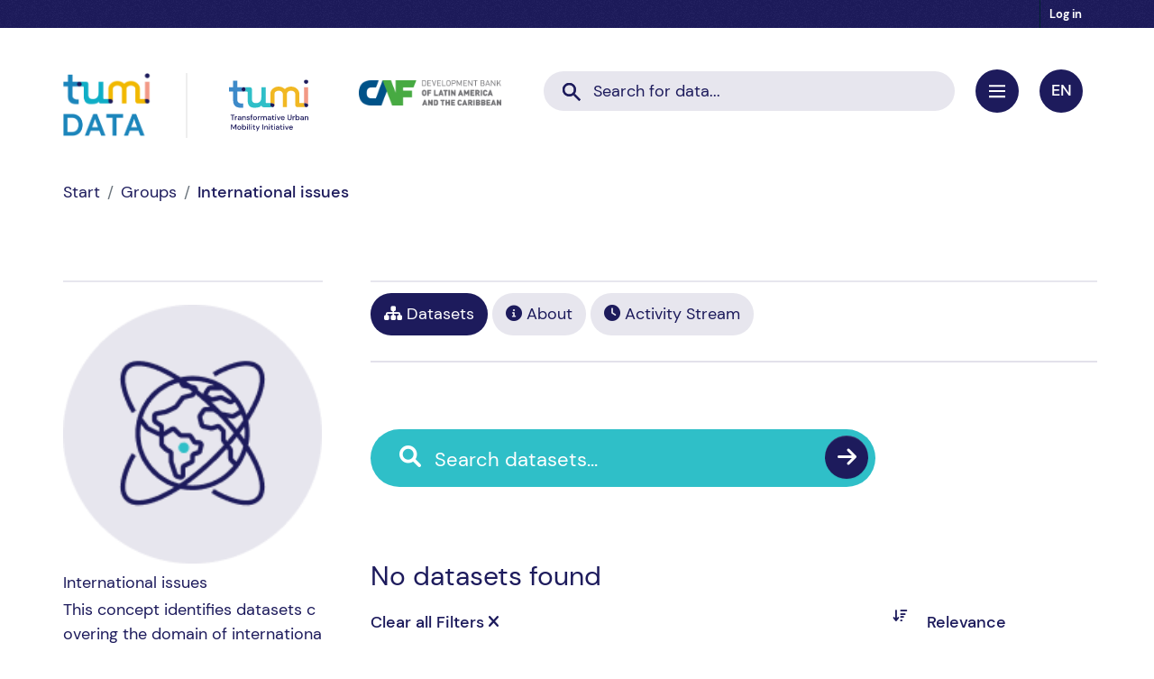

--- FILE ---
content_type: text/html; charset=utf-8
request_url: https://hub.tumidata.org/en/group/intr
body_size: 16357
content:
<!DOCTYPE html>
<!--[if IE 9]> <html lang="en" class="ie9"> <![endif]-->
<!--[if gt IE 8]><!--> <html lang="en"  > <!--<![endif]-->
  <head>
    <meta charset="utf-8" />
      <meta name="csrf_field_name" content="_csrf_token" />
      <meta name="_csrf_token" content="ImViYTMwZDNmN2ZlYTUxZDNkZmJiMWQ0MWMwZGVkNzBiMmFmYTY2ODYi.aX6VLQ.RjGdjCyKRhOWurtG31jcfc6nQbo" />

      <meta name="generator" content="ckan 2.10.1" />
      <meta name="viewport" content="width=device-width, initial-scale=1.0">
    <title>International issues - Groups - 
TUMI Datahub
</title>

    
    
  <link rel="shortcut icon" href="/img/Favicon.png" />
    
  <link rel="alternate" type="application/atom+xml" title="TUMI Datahub - Datasets in group: International issues" href="/en/feeds/group/intr.atom" />

  
  
    
  
    
      
      
      
    
    

  

    
    

  
  
  <link rel="apple-touch-icon" sizes="180x180" href="/apple-touch-icon.png">
  <link rel="icon" type="image/png" sizes="32x32" href="/favicon-32x32.png">
  <link rel="icon" type="image/png" sizes="16x16" href="/favicon-16x16.png">
  <link rel="manifest" href="/site.webmanifest">
  <link rel="mask-icon" href="/safari-pinned-tab.svg" color="#5bbad5">
  <meta name="msapplication-TileColor" content="#da532c">
  <meta name="theme-color" content="#ffffff">

  


    
      
      
    

    
    <link href="/webassets/base/93c09e07_main.css" rel="stylesheet"/>
<link href="/webassets/ckanext-harvest/c95a0af2_harvest_css.css" rel="stylesheet"/>
<link href="/webassets/ckanext-scheming/728ec589_scheming_css.css" rel="stylesheet"/>
<link href="/webassets/ckanext-geoview/f197a782_geo-resource-styles.css" rel="stylesheet"/>
<link href="/webassets/webassets-external/2d2f1b8ccdfe66ecaa51c93ff4eca17f_tumi_theme.css" rel="stylesheet"/>
<link href="/webassets/ckanext-activity/6ac15be0_activity.css" rel="stylesheet"/>
  
    

   <!-- Matomo -->
   <script type="text/plain" data-cookiecategory="statistics">
    var _paq = window._paq = window._paq || [];
    /* tracker methods like "setCustomDimension" should be called before "trackPageView" */
    _paq.push(['trackPageView']);
    _paq.push(['enableLinkTracking']);
    (function() {
      var u="//analytics.hub.tumidata.org/";
      _paq.push(['setTrackerUrl', u+'matomo.php']);
      _paq.push(['setSiteId', '1']);
      var d=document, g=d.createElement('script'), s=d.getElementsByTagName('script')[0];
      g.type='text/javascript'; g.async=true; g.src=u+'matomo.js'; s.parentNode.insertBefore(g,s);
    })();
  </script>
  <!-- End Matomo Code -->


  </head>

  
  <body data-site-root="https://hub.tumidata.org/" data-locale-root="https://hub.tumidata.org/en/" >

    
    <div class="visually-hidden-focusable"><a href="#content">Skip to main content</a></div>
  

  
    

 

<div class="account-masthead">
  <div class="container">
     
    <nav class="account not-authed" aria-label="Account">
      <ul class="list-unstyled">
        
        <li><a href="/en/user/login">Log in</a></li>
         
      </ul>
    </nav>
     
  </div>
</div>


<header class="masthead" id="tumi_sticky_header">
  <div class="container">
    
      
    
    <nav class="navbar navbar-expand-lg navbar-light">
    <hgroup class="header-image navbar-left">
        
      
      <a class="logo" href="/en/"><img src="/img/tumidata_logo.png" alt="TUMI Datahub" title="TUMI Datahub" /></a>
      
       
      
      <div class="header_logo header_tumi_logo_dark" title="TUMI"></div>
      <div class="header_logo header_caf_logo_dark" title="CAF"></div>
      
      
    </hgroup>

    <div class="tumi_nav_menu">
      <div>
        <button class="tumi_menu_button collapsed" type="button" data-bs-toggle="collapse" data-bs-target="#main-navigation-toggle"
          aria-controls="main-navigation-toggle" aria-expanded="false" aria-label="Toggle navigation">
          <span class="icon text-white"></span>
        </button>
        <div>
          <button class="btn dropdown-toggle tumi_language_button" type="button" id="dropdownMenu1" data-bs-toggle="dropdown" aria-haspopup="true" aria-expanded="true">
            en
          </button>
          <ul class="dropdown-menu" aria-labelledby="dropdownMenu1">
            <li><a href="/en/group/intr">EN</a></li>
            <li><a href="/fr/group/intr">FR</a></li>
            <li><a href="/es/group/intr">ES</a></li>
            <li><a href="/pt_BR/group/intr">PT</a></li>
          </ul>
        </div>
      </div>
      
      <div class="tumi_menu_search_div">
      <form id="tumi_test" class="tumi_menu_search d-flex site-search" action="/en/dataset/" method="get">
        <div class="field">
          <button class="btn" type="submit" aria-label="Submit"><img src="/img/icons/Search.svg"/></button>
          <label class="d-none" for="field-sitewide-search">Search Datasets...</label>
          <input id="field-sitewide-search" class="form-control me-2"  type="text" name="q" placeholder="Search for data..." aria-label="Search datasets..."/>
        </div>
      </form>
      </div>
      
    </div>
    </nav>
  </div>
  <div class="main-navbar collapse navbar-collapse" id="main-navigation-toggle">
    <div><button type="button" data-bs-target="#main-navigation-toggle" data-bs-toggle="collapse" aria-controls="main-navigation-toggle" aria-label="Toggle navigation" aria-expanded="false"><img src="/img/icons/Cross-white.svg"/></button></div>
    <div class="tumi_main_navigation_list">
      <ul class="navbar-nav ms-auto mb-2 mb-lg-0 bigger_list">
      
          <li><a href="/en/">Home</a></li>
          <li>Data</li>
          <ul class="navbar-nav ms-auto mb-2 mb-lg-0 lower_list">
            <li><a href="/en/dataset/">Datasets</a></li>
            <li><a href="/en/organization/">Organizations</a></li>
            <li><a href="/en/group/">Groups</a></li>
            <li><a href="/en/showcase">Apps/Showcases</a></li>
          </ul>
          <li>About</li>
          <ul class="navbar-nav ms-auto mb-2 mb-lg-0 lower_list">
            <li><a href="/en/pages/our-vision">Our Vision</a></li>
            <li><a href="/en/pages/quickstart">Quickstart</a></li>
            <li><a href="/en/pages/api">API</a></li>
            <li><a href="/pages/about">About</a></li>
          </ul>
          <!-- <li><a href="https://www.transformative-mobility.org/contact" target="_blank">Contact</a></li>
          <li><a href="/en/pages/privacy">Privacy Policy</a></li>
          <li><a href="/en/pages/imprint">Imprint</a></li> -->
      
      </ul>
    </div>
  </div>
</header>


  
    <div class="main">
      <div id="content" class="container">
        
          
            <div class="flash-messages">
              
                
              
            </div>
          

          

            <div class="toolbar" role="navigation" aria-label="Breadcrumb">
              
                
                  <ol class="breadcrumb">
                    
<li class="home"><a href="/en/" aria-label="Home"><span> Start</span></a></li>
                    
  <li><a href="/en/group/">Groups</a></li>
  <li class="active"><a href="/en/group/intr">International issues</a></li>

                  </ol>
                
              
            </div>
          


          <div class="row wrapper">
            
            
            

            
              <aside class="secondary col-md-3">
                
                



<div class="module context-info">
  <section class="module-content">
    
    
    <div class="image">
      <a href="">
        <img src="https://hub.tumidata.org/uploads/group/Icon_Inernational_Topics.png" width="190" height="118" alt="intr" />
      </a>
    </div>
    
    
    <h1 class="heading">
      International issues
      
    </h1>
    
    
    
      <p class="description">
        This concept identifies datasets covering the domain of international issues. An issue – important topic or problem for debate or discussion – is international when the...
      </p>
      <p class="read-more">
        <a href="/en/group/about/intr">read more</a>
      </p>
    
    
    
      
      <div class="nums">
        <dl>
          <dt>Followers</dt>
          <dd data-module="followers-counter" data-module-id="intr" data-module-num_followers="0"><span>0</span></dd>
        </dl>
        <dl>
          <dt>Datasets</dt>
          <dd><span>0</span></dd>
        </dl>
      </div>
      
      
      <div class="follow_button">
        
      </div>
      
    
    
  </section>
</div>

  
  <div class="filters">
    <div>
      
      

    
    
	
	    
		<section class="module module-narrow module-shallow">
		    
<h2 class="module-heading">
    Tags
</h2>

		    

    
    <p class="module-content empty">There are no Tags that match this search</p>
    


		</section>
	    
	
    

      
      

    
    
	
	    
		<section class="module module-narrow module-shallow">
		    
<h2 class="module-heading">
    Formats
</h2>

		    

    
    <p class="module-content empty">There are no Formats that match this search</p>
    


		</section>
	    
	
    

      
      

    
    
	
	    
		<section class="module module-narrow module-shallow">
		    
<h2 class="module-heading">
    Groups
</h2>

		    

    
    <p class="module-content empty">There are no Groups that match this search</p>
    


		</section>
	    
	
    

      
    </div>
    <a class="close no-text hide-filters"><i class="fa fa-times-circle"></i><span class="text">close</span></a>
  </div>

              </aside>
            

            
              <div class="primary col-md-9 col-xs-12" role="main">
                
                
                  <article class="module">
                    
                      <header class="module-content page-header">
                        
                        <ul class="nav nav-tabs">
                          
  
  <li class="active"><a href="/en/group/intr"><i class="fa fa-sitemap"></i> Datasets</a></li>
  <li><a href="/en/group/about/intr"><i class="fa fa-info-circle"></i> About</a></li>

  <li><a href="/en/group/activity/intr?offset=0"><i class="fa fa-clock"></i> Activity Stream</a></li>

                        </ul>
                      </header>
                    
                    <div class="module-content">
                      
                      
  
    
    
    







<div class="tumi_search_form tumi_search_form_other">
<form id="group-datasets-search-form" class="search-form" method="get" data-module="select-switch">
  <div class="col-md-6 input-group">
    <span class="input-group-btn tumi_search_icon"><i class="fa fa-search"></i></span>
  
  <div class="tumi_general_search search-input search-input-group">
    <input aria-label="Search datasets..." id="field-giant-search" type="text" class="form-control input-lg" name="q" value="" autocomplete="off" placeholder="Search datasets...">
    
    <span class="input-group-btn tumi_search_button">
    <button class="btn btn-default btn-lg" type="submit" value="search" aria-label="Submit">
      <i class="fa fa-arrow-right" aria-hidden="true"></i>
    </button>
  </span>
    
  </div>
  
  </div>






  <h3>

  
  
  
  

No datasets found</h2>





  <p class="filter-list">
    
  </p>
  <a class="show-filters btn btn-default">Filter Results</a>
  <div class="tumi_filters">
    <span><a href="/en/group/intr" class="remove" title="Remove">Clear all Filters  <i class="fa fa-times"></i></a></span>
  </div>





  <div class="form-group control-order-by">
    <select id="field-order-by" name="sort" class="form-control form-select">
      
        
          <option value="score desc, metadata_modified desc">Relevance</option>
        
      
        
          <option value="title_string asc">Name Ascending</option>
        
      
        
          <option value="title_string desc">Name Descending</option>
        
      
        
          <option value="metadata_modified desc">Last Modified</option>
        
      
        
      
    </select>
    <label for="field-order-by"></label>
    
    <button class="btn btn-default js-hide" type="submit">Go</button>
    
  </div>





</form>




</div>
  
  
    
  
  
    
  

                    </div>
                  </article>
                
              </div>
            
          </div>
        
      </div>
    </div>
  
    <footer class="site-footer">
    <div class="tumi_footer_top">
      <div class="container">
        
        <h2>Our partners</h2>
        <div class="col-md-3"><a href="https://www.caf.com/en/" target="_blank"><img class="footer_caf_logo" src="/img/CAForiginalCaribeH-ENG.png" alt="CAF Logo"></a></div>
        <div class="col-md-3"><a href="https://www.numo.global/" target="_blank"><img class="footer_numo_logo" src="/img/numo_logo.png" alt="NUMO Logo"></a></div>
        <div class="col-md-3"><a href="https://www.transformative-mobility.org/" target="_blank"><img class="footer_tumi_logo" src="/img/tumi_logo_f.png" alt="TUMI Logo"></a></div>
        <div class="col-md-3"><a href="https://www.giz.de/en/html/index.html" target="_blank"><img class="footer_giz_logo" src="/img/giz_logo.png" alt="GIZ Logo"></a></div>
        <div class="col-md-3"><a href="https://www.bmz.de/en" target="_blank"><img class="footer_bmz_logo" src="/img/bmz_logo.png" alt="BMZ Logo"></a></div>
        
      </div>
    </div>
    <div class="tumi_footer_middle">
      <div class="container">
        
        <div class="row">
          <div class="col-md-7 footer-left">
            <div>
              <h3>Mobility Data Hub</h3>
            </div>
          </div>
          <div class="col-md-5 attribution">
            <div class="col-md-6">
              <ul>
                <li>About</li>
                <li><a href="https://transformative-mobility.org/about/" target="_blank">Who we are</a></li>
                <li><a href="/en/pages/our-vision">Our Vision</a></li>
                <li><a href="https://www.transformative-mobility.org/contact" target="_blank">Contact</a></li>
              </ul>
            </div>
            <div class="col-md-6">
              <ul>
                <li>Data</li>
                <li><a href="/en/dataset/">Datasets</a></li>
                <li><a href="/en/organization/">Organizations</a></li>
                <li><a href="/en/group/">Groups</a></li>
                <li><a href="/en/showcase">Apps/Showcases</a></li>
              </ul>
        </div>
        
      </div>
    </div>
    <div class="tumi_footer_bottom">
      <div class="row">
        <div class="col-md-7">
          <span class="footer_bottom_left">&#169; 2023 TUMI <i class="fa fa-circle" aria-hidden="true"></i> 
            <a href="/en/pages/imprint">Imprint </a> 
            <i class="fa fa-circle" aria-hidden="true"></i> <a href="/en/pages/privacy">Privacy Statement</a></span>
        </div>
      </div>
    </div>
  </footer>
  
  
  
  
  
  
  
    
  <!-- body content ... -->
  <script>
    const ckanext_md_privacy_url = '/pages/privacy'
    const ckanext_md_site_id = '1'
    const ckanext_md_matomo_url = '//analytics.hub.tumidata.org/'
    const ckanext_md_contact_url = 'https://www.transformative-mobility.org/contact'
  </script>
  <script data-module="cookieconsent-init"></script>

  



  

      

    
    
    <link href="/webassets/vendor/f3b8236b_select2.css" rel="stylesheet"/>
<link href="/webassets/vendor/d05bf0e7_fontawesome.css" rel="stylesheet"/>
<link href="/webassets/matomo_dsgvo_assets/6ba5316e_cookieconsent.css" rel="stylesheet"/>
    <script src="/webassets/webassets-external/15218a4639cbbd0a0e53a9c8f2a9ed2d_sticky_header.js" type="text/javascript"></script>
<script src="/webassets/vendor/8c3c143a_jquery.js" type="text/javascript"></script>
<script src="/webassets/vendor/5027b870_vendor.js" type="text/javascript"></script>
<script src="/webassets/vendor/6d1ad7e6_bootstrap.js" type="text/javascript"></script>
<script src="/webassets/base/ac37343e_main.js" type="text/javascript"></script>
<script src="/webassets/base/ea40fb97_ckan.js" type="text/javascript"></script>
<script src="/webassets/matomo_dsgvo_assets/f54d8afc_cookieconsent.js" type="text/javascript"></script>
<script src="/webassets/matomo_dsgvo_assets/a94eaec7_cookieconsent-init.js" type="text/javascript"></script>
<script src="/webassets/activity/0fdb5ee0_activity.js" type="text/javascript"></script>
  </body>
</html>

--- FILE ---
content_type: text/css; charset=utf-8
request_url: https://hub.tumidata.org/webassets/webassets-external/2d2f1b8ccdfe66ecaa51c93ff4eca17f_tumi_theme.css
body_size: 63008
content:
/*
 * CSS for the TUMI-Theme
 *
 */

/* :root {
    font-size: 10px;
} */


 .tumi_spoon {
    width: 20%;
}

/* Fonts */

/* dm-sans-regular - latin-ext_latin */
@font-face {
    font-family: 'DM Sans';
    font-style: normal;
    font-weight: 400;
    src: local(''),
         url('/fonts/dm-sans-v11-latin-ext_latin-regular.woff2') format('woff2'), /* Chrome 26+, Opera 23+, Firefox 39+ */
         url('/fonts/dm-sans-v11-latin-ext_latin-regular.woff') format('woff'); /* Chrome 6+, Firefox 3.6+, IE 9+, Safari 5.1+ */
  }

  /* dm-sans-italic - latin-ext_latin */
  @font-face {
    font-family: 'DM Sans';
    font-style: italic;
    font-weight: 400;
    src: local(''),
         url('/fonts/dm-sans-v11-latin-ext_latin-italic.woff2') format('woff2'), /* Chrome 26+, Opera 23+, Firefox 39+ */
         url('/fonts/dm-sans-v11-latin-ext_latin-italic.woff') format('woff'); /* Chrome 6+, Firefox 3.6+, IE 9+, Safari 5.1+ */
  }

  /* dm-sans-500 - latin-ext_latin */
  @font-face {
    font-family: 'DM Sans';
    font-style: normal;
    font-weight: 500;
    src: local(''),
         url('/fonts/dm-sans-v11-latin-ext_latin-500.woff2') format('woff2'), /* Chrome 26+, Opera 23+, Firefox 39+ */
         url('/fonts/dm-sans-v11-latin-ext_latin-500.woff') format('woff'); /* Chrome 6+, Firefox 3.6+, IE 9+, Safari 5.1+ */
  }

  /* dm-sans-500italic - latin-ext_latin */
  @font-face {
    font-family: 'DM Sans';
    font-style: italic;
    font-weight: 500;
    src: local(''),
         url('/fonts/dm-sans-v11-latin-ext_latin-500italic.woff2') format('woff2'), /* Chrome 26+, Opera 23+, Firefox 39+ */
         url('/fonts/dm-sans-v11-latin-ext_latin-500italic.woff') format('woff'); /* Chrome 6+, Firefox 3.6+, IE 9+, Safari 5.1+ */
  }

  /* dm-sans-700 - latin-ext_latin */
  @font-face {
    font-family: 'DM Sans';
    font-style: normal;
    font-weight: 700;
    src: local(''),
         url('/fonts/dm-sans-v11-latin-ext_latin-700.woff2') format('woff2'), /* Chrome 26+, Opera 23+, Firefox 39+ */
         url('/fonts/dm-sans-v11-latin-ext_latin-700.woff') format('woff'); /* Chrome 6+, Firefox 3.6+, IE 9+, Safari 5.1+ */
  }

  /* dm-sans-700italic - latin-ext_latin */
  @font-face {
    font-family: 'DM Sans';
    font-style: italic;
    font-weight: 700;
    src: local(''),
         url('/fonts/dm-sans-v11-latin-ext_latin-700italic.woff2') format('woff2'), /* Chrome 26+, Opera 23+, Firefox 39+ */
         url('/fonts/dm-sans-v11-latin-ext_latin-700italic.woff') format('woff'); /* Chrome 6+, Firefox 3.6+, IE 9+, Safari 5.1+ */
  }




/*
 * Header - Start
 */

.account-masthead {
    background-color: #1D1B5C;
    z-index: 1;
    position: relative;
}

.account-masthead .account ul li a {
    color: #fff;
}

.tumi_city_image {
    width: 100%;
    height: 0px;
    padding: 140px 0 516.2px;
    margin: -140px 0 -516.2px;
    background-size: cover;
    background-repeat: no-repeat;
}

#tumi_sticky_header {
    padding-top: 0;
    position: relative;

}

#tumi_sticky_header.sticky {
    background-color: #fff;
    height: 83px;
    position: fixed;
    top: 0;
    width: 100%;
    margin-top: 0;
    border-bottom: 2px solid #E7E6EE;
}

#tumi_sticky_header.sticky + div {
    padding-top: 182px;
}

.masthead {
    padding: 0 0 0.5em 0!important;
}

.masthead .container {
    position: relative;
}

@media (min-width: 1300px) {
    .container-xxl, .container-xl, .container-lg, .container-md, .container-sm, .container {
      /* max-width: 1200px; */
      max-width: 1170px;
    }
}

.container {
    padding-left: 15px;
    padding-right: 15px;
}


.masthead .navbar {
    align-items: inherit;
    padding-top: 0;
    padding-bottom: 0;
}

#tumi_sticky_header.sticky.masthead .navbar hgroup img {
    max-height: 41.4px;
}

#tumi_sticky_header.sticky.masthead .navbar hgroup .logo img {
    max-height: 54.9px;
}

#tumi_sticky_header.sticky form {
    margin-top: 2.5px;
}

#tumi_sticky_header.sticky .field button.btn {
    width: 18px;
    height: 18px;
    top: 10px;
}

#tumi_sticky_header.sticky button i {
    font-size: 1.125rem;
}

#tumi_sticky_header.sticky input {
    font-size: 1.125rem;
}

#tumi_sticky_header.sticky.masthead .main-navbar .navbar-nav li a,
#tumi_sticky_header.sticky.masthead .main-navbar .navbar-nav li span/*,
#tumi_sticky_header.sticky button.tumi_menu_button span.tumi_menu_button_icon*/ {
    font-size: 18px;
}

#tumi_sticky_header.sticky button.tumi_menu_button,
#tumi_sticky_header.sticky button.tumi_language_button {
    top: 15px;
}

/*#tumi_sticky_header.sticky button.tumi_language_button {
    padding-left: 6px;
    padding-right: 6px;
}*/

#main-navigation-toggle button {
    background-color: transparent;
    border: none;
    float: right;
}

#main-navigation-toggle button img {
    padding-right: 30px;
    padding-top: 20px;
}

#main-navigation-toggle.main-navbar ul.navbar-nav.bigger_list {
    padding-right: 0;
}

#main-navigation-toggle.main-navbar ul.navbar-nav.bigger_list > li:first-child a {
    color:#2FBFC8;
}

#main-navigation-toggle.main-navbar .navbar-nav ul.lower_list {
    margin-left: 20px!important;
    padding-right: 0;
}

#main-navigation-toggle.main-navbar .navbar-nav li {
    padding: 5px 15px;
    margin-right: 0;
}

/* #main-navigation-toggle.main-navbar .navbar-nav > li + li {
    margin-left: 2px;
} */

#main-navigation-toggle.main-navbar .navbar-nav li a {
    padding: 0;
}

#main-navigation-toggle.main-navbar ul.navbar-nav.bigger_list > li,
#main-navigation-toggle.main-navbar ul.navbar-nav.bigger_list > li a {
    font-size: 22px;
    font-weight: 700;
}

#main-navigation-toggle.main-navbar .navbar-nav li,
#main-navigation-toggle.main-navbar .navbar-nav li a {
    font-size: 22px;
    font-weight: 500;
}

#main-navigation-toggle.main-navbar ul.navbar-nav.bigger_list > li a:hover,
#main-navigation-toggle.main-navbar .navbar-nav li a:hover {
    color:#2FBFC8;
}

#main-navigation-toggle.main-navbar ul.navbar-nav.bigger_list > li:hover a,
#main-navigation-toggle.main-navbar .navbar-nav li:hover a {
    background-color: inherit;
}

#tumi_sticky_header.sticky.masthead #main-navigation-toggle.main-navbar .navbar-nav li,
#tumi_sticky_header.sticky.masthead #main-navigation-toggle.main-navbar .navbar-nav li a {
    font-size: 22px;
}

header.masthead .main-navbar ul.navbar-nav li a:hover,
header.masthead .main-navbar ul.navbar-nav li a:focus,
header.masthead .main-navbar ul.navbar-nav li.active a {
    background-color: #1D1B5C;
}

header.masthead {
    background: transparent;
    margin-top: 37px;
}

.account-masthead .account ul li a:hover,
.account-masthead .account ul li a:focus {
    background-color: #fff;
    color: #1D1B5C;
}

.tumi_nav_menu {
    float: right;
}

/* Startd Breadcrumbs */

.toolbar .breadcrumb .home span {
    display: inline;
}

/* End Breadcrumbs */



#tumi_test {
    display: block!important;
    border-radius: 30px;
    background-color: #E7E6EE;
    padding: 5px;
    margin-top: -4px;
}

@media (max-width: 991px) {
    .masthead #tumi_test {
      display: none!important;
    }
}

#tumi_test:focus-within {
    border-color:#1D1B5C;
}

#tumi_test .field {
    position: relative;
}

#tumi_test input {
    border: none;
    box-shadow: none;
    background-color: transparent;
    padding-left: 50px;
    color: #1D1B5C;
}

#tumi_test input.form-control::placeholder {
    color: #1D1B5C;
}

#tumi_test button {
    display: block;
    position: absolute;
    padding: 0;
    border: none;
    background-color: transparent;
    right: unset;
    left: 15px;
    top: 11px;
    color: #1D1B5C;
    height: 22px;
    width: 22px;
    font-size: 22px;
}

#tumi_test button img {
    width: 100%;
}

button.tumi_menu_button {
    background-color: transparent;
    border: none;
    width: 48px;
    height: 48px;
    background-size: contain;
    background-repeat: no-repeat;
}

button.tumi_menu_button.collapsed {
    background-image: url(/img/icons/Menu.svg);
}


button.tumi_menu_button {
    background-image: url(/img/icons/Close.svg);
}

button.tumi_menu_button.collapsed:hover {
    background-image: url(/img/icons/Menu-cyan.svg);
}


button.tumi_menu_button:hover {
    background-image: url(/img/icons/Close-cyan.svg);
}


button.tumi_language_button {
    border-radius: 50%;
    background-color: #1D1B5C;
    border: none;
    width: 48px;
    height: 48px;
    color: #fff;
    font-size: 18px;
    text-transform: uppercase;
}

button.tumi_language_button:hover,
button.tumi_language_button:focus,
button.tumi_language_button:active,
.open > button.dropdown-toggle.btn.tumi_language_button:focus,
.open > button.tumi_language_button:active {
    background-color:#2FBFC8;
    color: #1D1B5C;
}

.tumi_nav_menu .dropdown-toggle:after {
    border: none;
    display: block;
}

.tumi_nav_menu ul.dropdown-menu {
    position: absolute;
    left: 95%;
    top: 75%;
    min-width: 40px;
}

.tumi_nav_menu ul.dropdown-menu li {

}

.tumi_nav_menu .dropdown-menu > li > a {
    display: block;
    padding: 3px 20px;
    clear: both;
    font-weight: 400;
    line-height: 1.42857143;
    color: #333333;
    white-space: nowrap;
}

.tumi_nav_menu .tumi_menu_search_div form {
    margin: 4px 8px 4px 0;
}

@media (min-width: 992px) {
    button.tumi_menu_button {
        float: right;
        top: 10%;
        position: absolute;
        left: 88.75%;
    }

    button.tumi_menu_button span.tumi_menu_button_icon {
        font-size: 32px;
    }

    button.tumi_menu_button.collapsed span.tumi_menu_button_icon:after {
        content: "\f002";
        font-family: FontAwesome;
    }

    button.tumi_menu_button span.tumi_menu_button_icon:after {
        content: "\f00d";
        font-family: FontAwesome;
    }

    button.tumi_language_button {
        float: right;
        top: 10%;
        position: absolute;
        left: 95%;
    }

    .tumi_nav_menu .tumi_menu_search_div {
        display: inline-block;
        vertical-align: middle;
    }

    .tumi_nav_menu .tumi_menu_search_div form {
        position: absolute;
        width: 40%;
        left: 45.4%;
        margin-left: 15px;
    }

    .tumi_nav_menu .tumi_menu_search_div form input {
        width: 100%;
        font-size: 18px;
        line-height: 22.5px;
    }

    .tumi_nav_menu .tumi_menu_search_div form.tumi_menu_search .field button.btn {
        margin-top: -11px;
    }
}

@media (min-width: 992px) and (max-width: 1199px) {
    .tumi_nav_menu .tumi_menu_search_div form {
        width: 35%;
        left: 50.4%;
        margin-left: 15px;
    }
}

@media (min-width: 992px) {
    .tumi_nav_menu .tumi_menu_search.navbar-collapse.collapse {
      display: none !important;
      height: auto !important;
      padding-bottom: 0;
      overflow: hidden !important;
    }

    .tumi_nav_menu .tumi_menu_search.navbar-collapse.collapse.show {
      display: block !important;
      height: auto !important;
      padding-bottom: 0;
      overflow: visible !important;
      z-index: 10;
    }
}

@media (max-width: 991px) {
    .tumi_nav_menu .tumi_menu_search.navbar-collapse.collapse,
    .tumi_nav_menu .tumi_menu_search_div button  {
        display: none !important;
        height: auto !important;
        padding-bottom: 0;
        overflow: hidden !important;
    }
}

@media (min-width: 992px) {
    .masthead .tumi_nav_menu .tumi_menu_search.navbar-collapse {
      float: none;
    }
}

#main-navigation-toggle {
    position: absolute;
    right: 10px;
    top: 0;
    background-color: #1D1B5C;
    padding-top: 10px;
    padding-bottom: 60px;
}

#main-navigation-toggle {
    color: #fff;
}

@media (min-width: 768px) {
    .navbar-collapse.collapse.show {
        overflow-y: visible;
        display: block !important;
        overflow: visible !important;
    }

    .navbar-collapse.collapse {
        display: none !important;
        overflow: hidden !important;
    }

    .navbar-toggle {
        display: block;
        font-size: 24px;
    }

    .navbar-nav > li {
        float: none;
        font-size: 18px;
    }
}

.navbar-toggle {
    color: #1D1B5C;
}

.container_header {
    margin-top: 110px;
    position: relative;
}

.homepage.layout-1 {
    margin-bottom: 170px;
}

header.masthead {
    z-index: 6;
}

.masthead .main-navbar div.tumi_main_navigation_list {
    padding-right: 60px;
    position: static;
    display: block;
    float: left;
}

.masthead .main-navbar .navbar-nav  li.menu_item_has_children {
    color: #fff;
    font-size: 32px;
}

.masthead .main-navbar .navbar-nav  li.menu_item_has_children span {
    width: 100%;
    display: inline-block;
    font-size: 32px;
    padding: 10px 15px;
    border-radius: 4px;
    cursor: pointer;
}

.masthead .main-navbar .navbar-nav  li.menu_item_has_children span:after {
    content: "\f107";
    font-family: FontAwesome;
    padding-left: 10px;
}

.masthead .main-navbar .navbar-nav  li.menu_item_has_children:hover span:after {
    content: "\f106";
    font-family: FontAwesome;
}

.masthead .main-navbar .navbar-nav  li.menu_item_has_children:hover span {
    background-color: #1D1B5C;
    color: #fff;
    font-size: 32px;
}

.masthead .main-navbar .navbar-nav  li.menu_item_has_children ul.navbar-nav {
    visibility: hidden;
    opacity: 0;
    position: absolute;
    z-index: 10;
}

.masthead .main-navbar .navbar-nav  li.menu_item_has_children:hover > ul.navbar-nav {
    background-color: #fff;
    visibility: visible;
    opacity: 1;
}

.masthead .main-navbar .navbar-nav  li.menu_item_has_children ul.navbar-nav li {
    float: none;
}

.masthead .main-navbar .navbar-nav li a {
    color: #fff;
    font-size: 32px;
}

.masthead .navbar hgroup .logo {
    border-right: 2px solid #eee;
    margin-top: 13px;
}

.masthead .navbar hgroup img {
    max-height: 52px;
    padding:0 10px 0 36px;
}


.masthead .navbar hgroup div.header_logo {
    background-repeat: no-repeat;
    background-size: contain;
    display: inline-block;
    margin: 0 10px 0 40.76666px;
    vertical-align: middle;
}

/* Yaounde Logo color not-sticky: normal, sticky: white*/
.masthead .navbar hgroup .tumi_yaounde_main_logo {
    display: inline;
}

.masthead.sticky .navbar hgroup .tumi_yaounde_main_logo {
    display: none;
}

.masthead .navbar hgroup .tumi_yaounde_main_logo_sticky {
    display: none;
}

.masthead.sticky .navbar hgroup .tumi_yaounde_main_logo_sticky {
    display: inline-block;
}

.masthead .navbar hgroup div.header_tumi_logo_dark,
.masthead.sticky .navbar hgroup div.header_tumi_logo_white {
    background-image: url(/img/Tumi_Dark.svg);
}

.masthead .navbar hgroup div.header_caf_logo_dark,
.masthead.sticky .navbar hgroup div.header_caf_logo_white {
    background-image: url(/img/CAForiginalCaribeH-ENG.png);
}

.masthead .navbar hgroup div.header_tumi_logo_white {
    background-image: url(/img/tumi_logo_rgb_mono_white_claim_2l.svg);
}

.masthead .navbar hgroup div.header_caf_logo_white {
    background-image: url(/img/CAForiginalCaribeH-ENG_white.png);
}

/* Logo for Yaounde */
.masthead .navbar hgroup div.header_move_logo_dark,
.masthead.sticky .navbar hgroup div.header_move_logo_white {
    background-image: url(/img/yaounde/Logo_MoVe_final.png);
}

.masthead .navbar hgroup div.header_tumi_logo_dark,
.masthead .navbar hgroup div.header_tumi_logo_white {
    padding-left: 88.6px;
    padding-bottom: 58px;
}

.masthead .navbar hgroup div.header_move_logo_dark,
.masthead .navbar hgroup div.header_move_logo_white {
    padding-left: 103px;
    padding-bottom: 52px;
}

.masthead .navbar hgroup div.header_caf_logo_dark,
.masthead .navbar hgroup div.header_caf_logo_white {
    padding-left: 158px;
    padding-bottom: 56px;
}

.masthead.sticky .navbar hgroup div.header_tumi_logo_dark,
.masthead.sticky .navbar hgroup div.header_tumi_logo_white {
    padding-left: 70.5px;
    padding-bottom: 46.2px;
}

.masthead.sticky .navbar hgroup div.header_move_logo_dark,
.masthead.sticky .navbar hgroup div.header_move_logo_white {
    padding-left: 82px;
    padding-bottom: 41.4px;
}

.masthead.sticky .navbar hgroup div.header_caf_logo_dark,
.masthead.sticky .navbar hgroup div.header_caf_logo_white {
    padding-left: 125.7px;
    padding-bottom: 44.6px;
}


.masthead .navbar hgroup .logo img {
    max-height: 72px;
    padding: 0 36px 0 0;
}



/*
 * Header - End
 */

/*
 * Body - Start
 */
body {
    background: #fff;
    color: #1D1B5C;
    font-family: 'DM Sans', "Helvetica Neue", Helvetica, Arial, sans-serif;
    font-size: 18px;
}

h4, h5, h6,
.h4, .h5, .h6 {
    font-weight: 500;
}

h1, h2, h3,
.h1, .h2, .h3 {
    font-weight: 400;
}

h1 {
    font-size: 64px;
    line-height: 73.6px;
}

h2 {
    font-size: 42px;
    line-height: 52.5px;
}

h3 {
    font-size: 30px;
    line-height: 37.5px;
}

h4 {
    font-size: 22px;
    line-height: 27.5px;
}

h5 {
    font-size: 18px;
    line-height: 22.5px;
}

.btn, label {
    font-weight: 500;
}

.btn {
    border-radius: 0;
    border-width: 2px;
}

.toolbar {
    margin-top: 23px;
    margin-bottom: 80px;
}

.toolbar .breadcrumb li:first-child {
    padding-left: 0;
}

.toolbar .breadcrumb a,
.toolbar .breadcrumb li:before {
    color: #1D1B5C;
}

.toolbar .breadcrumb .active a,
.toolbar .breadcrumb a.active {
    font-weight: 500;
  }

#content > .row {
    margin-left: 0;
}




/* Emphasize Links */

.homepage a:not(.btn, .tumi_data_link, .media-view, .tag, .badge, .tumi_facet_link, .tumi_facet_link_remove, .select2-choice),
.main a:not(.btn, .tumi_data_link, .media-view, .tag, .badge, .tumi_facet_link, .tumi_facet_link_remove, .select2-choice) {
    position: relative;
    overflow: hidden;
    text-decoration: underline rgba(47, 191, 200, 0.4) 5px;

}

.homepage .tumi_about .tumi_col p {
    text-decoration: underline rgba(47, 191, 200, 0.4) 5px;
    margin-bottom: 10px;
}


.homepage a:not(.btn, .tumi_data_link, .media-view, .tag, .badge, .tumi_facet_link, .tumi_facet_link_remove, .select2-choice):hover,
.main a:not(.btn, .tumi_data_link, .media-view, .tag, .badge, .tumi_facet_link, .tumi_facet_link_remove, .select2-choice):hover,
.homepage .tumi_about .tumi_col:hover p,
section#dataset-map.module.module-narrow.module-shallow a:hover,
section.dataset-map-section a:hover {
    background-color: rgba(47, 191, 200, 0.4);
    text-decoration: none;
}

.main .toolbar a,
.main .tumi_dataset_heading a,
.main .page-header .nav-tabs a,
.homepage .module-stats a,
.homepage .tumi_about a,
.main .image a,
.main .tumi_social a,
.main section#dataset-map.module.module-narrow.module-shallow .dataset-map .leaflet-bar a,
.main section.dataset-map-section .dataset-map .leaflet-bar a {
    text-decoration: none;
}

.main .toolbar a:hover,
.main .tumi_dataset_heading a:hover,
.homepage .module-stats a:hover,
.homepage .tumi_about a:hover,
.main .image a:hover,
.main .tumi_social a:hover {
    text-decoration: none;
    background-color: unset;
}

.main section#dataset-map.module.module-narrow.module-shallow .dataset-map .leaflet-bar a:hover,
.main section.dataset-map-section .dataset-map .leaflet-bar a:hover {
    text-decoration: none;
    background-color: #f4f4f4;
}

.main .toolbar a,
.main .tumi_dataset_heading a,
.homepage .module-stats a,
.main .image a,
.main section#dataset-map.module.module-narrow.module-shallow .dataset-map .leaflet-bar a,
.main section.dataset-map-section .dataset-map .leaflet-bar a {
    position: static;
}

.homepage .module-stats a,
.homepage .tumi_about a,
.main a.select2-search-choice-close {
    position: absolute;
}

/*
 * Spatial Map Extent
 */

section.dataset-map-section {
    width: 60%;
}

section.dataset-map-section .dataset-map #dataset-map-container {
    height: 300px;
}

/*
 * Homepage
 */



/* Background-Image when min:1200px */

.tumi_homepage_vector {
    display: none;
}

@media (min-width: 1200px) {
    .tumi_homepage_vector {
        display: initial;
        opacity: 0.1;
    }

    .vector_1 {
        position: absolute;
        width: 9.75%;
        left: 52.7%;
        top: 0;
    }

    .vector_2 {
        position: absolute;
        width: 15.225%;
        right: 0;
        top: 699px;
    }

    .vector_3 {
        position: absolute;
        width: 15.225%;
        right: 0;
        top: 1584px;
    }

    .vector_4 {
        position: absolute;
        width: 15.225%;
        left: 0;
        top: 4521px;
    }
}


.hero {
    background-color: #fff;
}

.homepage .hero {
    background: transparent;
  }

@media (min-width: 992px) {
    .homepage [role="main"] {
      padding: 0;
    }
}

@media (min-width: 768px) {
    .homepage .hero {
      background: transparent;
    }
}

/* Homepage - Header */

.tumi_home_header {
    color: #1D1B5C;
    padding-bottom: 38px;
    min-height: 255.2px;
}

.tumi_home_header .tumi_title {
    text-align: left;
    max-width: 75%;
}

.tumi_home_header .tumi_title h1 {
    font-size: 64px;
    line-height: 64px;
}

.tumi_home_header .tumi_title p {
    font-size: 30px;
    line-height: 37.5px;
    color: #2FBFC8;
    font-weight: 700;
}

.tumi_home_header .tumi_title.city_name p,
.tumi_home_header .tumi_title.city_name h1 {
    color: #fff;
}

.tumi_curve {
    display: none
}

.tumi_curve_left {
    float:left;
    margin-bottom: -20px;
    margin-top: 39px;
}

.tumi_curve_right {
    float:right
}

@media (min-width: 1200px) {
    .tumi_curve {
        display: block;
    }
}

.tumi_curve img {
    max-width: 95%;
}

/* Homepage - Stats Field */

.homepage .tumi_stats .module-stats {
    border: none;
    box-shadow: none;
    background-color: transparent;
}

.homepage .tumi_stats .card {
    width: 70%;
    margin-right: auto;
    margin-left: auto;
    text-align: center;
    border: none;
    box-shadow: none;
    background-color: transparent;
    border-radius: 0;
    display: block;
    position: static;
}

.homepage .tumi_stats h3,
.homepage .tumi_stats a {
    color: #1D1B5C;
}

.homepage .tumi_stats .card ul li {
    width: 25%;
    font-size: 30px;
    line-height: 37.5px;
    height: 122.5px;
}

.homepage .tumi_stats .card ul li.img {
    line-height: 122.5px;
    width: 12.5%;
}

.homepage .tumi_stats .card ul li.img img {
    vertical-align: super;
}

.homepage .tumi_stats .card ul li span {
    font-size: 64px;
    margin-bottom: 0;
    line-height: 80px;
}

.homepage .tumi_stats .card ul li p {
    margin-bottom: 5px;
}

.homepage .tumi_stats .card ul li a span.tumi_stats_text {
    font-size: 30px;
    line-height: 37.5px;
}

.homepage .tumi_stats .card ul li a:hover span.tumi_stats_text {
    text-decoration: underline;
}

.homepage .tumi_stats .module-stats .card {
    padding-bottom: 30px;
}

@media (max-width: 768px) {
    .homepage .tumi_stats .card ul li {
        float: none;
        width: 100%;
    }
}

@media (max-width: 1200px) {
    .homepage .tumi_stats .card ul li {
        font-size: 20px;
    }
}

/* Homepage - Dataset Search Field */


.tumi_search_container {
    padding-left: 0;
}

.tumi_home_search {
    margin-bottom: 170px;
    max-width: 560px;
    padding-left: 0;
    padding-right: 0;
}

.tumi_home_search button {
    background: transparent;
    border: none;
    color: #fff;
}

.tumi_search_input {
    color: #fff;
    width: 100%;
}

.search-form .input-group {
    flex-wrap: nowrap;
}

.tumi_home_search .tumi_search_input.search-input.search-giant input.form-control {
    background: transparent;
    border: none;
    box-shadow: none;
    outline: none;
    outline-style: none;
    padding: 0 10px 0 16px;
    color: #1D1B5C;
    font-size: 22px;
    line-height: 27.5px;
}

.tumi_home_search .tumi_search_input.search-input.search-giant span.tumi_search_button {
    font-size: 24px;
    float: right;
}

.tumi_home_search .search-form {
    border-bottom: none;
    background-color: #2FBFC8;
    height: 64px;
    padding: 18px 30px;
    border-radius: 32px;
}

.tumi_search_input .form-control::placeholder {
    color: #fff;
}

.tumi_search_input .form-control:focus {
    box-shadow: none;
}

.tumi_search_icon {
    background-color: transparent;
}


.tumi_search_icon i {
    font-size: 24px;
    line-height: 27.5px;
    color: #fff;
}

.tumi_home_search .search-form .tumi_search_button button {
    width: 100%;
    margin-top: 0;
    right: -18px;
    border-radius: 50%;
    background-color: #1D1B5C;
    width: 48px;
    height: 48px;
    top: -10px;
    z-index: 3;
}

.tumi_home_search .search-form .tumi_search_button button:hover {
    background-color:#2FBFC8;
}


.tumi_home_search .search-form .tumi_search_button button i {
    color: #fff;
    font-size: 24px;
    width: 24px;
}

.tumi_home_search .search-form .tumi_search_button button i:before {

}

.tumi_home_search .search-form:focus-within {
    background-color: #fff;
    border: 2px solid #1D1B5C;
}

.tumi_home_search .search-form:focus-within .tumi_search_icon i,
.tumi_home_search .search-form:focus-within .tumi_search_input .form-control::placeholder {
    color:#1D1B5C;
}

/* Homepage - Group Boxes */


.tumi_group_box,
.tumi_dataset_box,
.tumi_city_front,
.homepage .tumi_stats,
.tumi_about {
    border: none;
    box-shadow: none;
    padding-left: 0;
    background-color: transparent;
}

.tumi_group_box,
.tumi_city_front {
    margin-bottom: 80px;
}

.tumi_dataset_box,
.homepage .tumi_stats {
    margin-bottom: 80px;
}

.tumi_group_box h2.page-heading,
.tumi_dataset_box h2.page-heading,
.tumi_city_front h2.page-heading,
.homepage .tumi_stats h2.page-heading,
.tumi_about h2.page-heading {
    font-size: 42px;
    color: #1D1B5C;
    width: 70%;
    line-height: 52.5px;
    margin-bottom: 48px;
}

.tumi_group_box a {
    font-size: 16px;
}

.tumi_popular_groups {
    align-content: flex-start;
    display: flex;
    flex-wrap: wrap;
    margin-right: auto;
    margin-left: auto;
}

.tumi_popular_groups .group-item {
    flex: 0 0 auto;
    margin: 22px 1.5%;
    border: none;
    position: relative;
    width: 22%;
}

.tumi_popular_groups .group-item .media-image {
    max-width: 75%;
    margin: auto;
    width: 180px;
}

.tumi_popular_groups .group-item:hover .media-image {
    filter: grayscale(40%);
}

@media  ( min-width:1200px ) {
    .tumi_popular_groups .group-item:last-child {
    }
}

.tumi_popular_groups .group-item .media-heading {
    text-align: center;
    padding: 15px 15% 0;
    hyphens: none;
    color: #1D1B5C;
    font-size: 22px;
}

.tumi_popular_groups .group-item:hover .media-heading,
.tumi_popular_groups .group-item:hover .tumi_group_circle {
    text-decoration: underline;
}

.tumi_popular_groups .group-item p {
    text-align: center;
}

.tumi_popular_groups .group-item p span {
    font-size: 16px;
    background-color: #1D1B5C;
    color: #fff;
    border-radius: 30px;
    padding-left: 15px;
    padding-right: 15px;
}

.tumi_popular_groups .group-item .media-image {

}

.img-fluid {
    display: block;
}

.tumi_popular_groups .group-item .media-view {
    border: none;
    box-shadow: none;
}

.tumi_popular_groups .group-item .media-view:hover {
    border: none;
    box-shadow: none;
}

.tumi_popular_groups .group-item .tumi_group_circle {
    background: #E7E6EE;
    width: 180px;
    height: 180px;
    border-radius: 50%;
    margin: auto;
    word-spacing: 180px;
    padding: 50px;
    font-size: 22px;
}

.tumi_popular_groups .group-item:hover .tumi_group_circle {
    filter: grayscale(30%);
}

.tumi_popular_groups .group-item .tumi_group_button {

}





.tumi_popular_groups .group-item.tumi_showcase_item {
    margin: 22px 4.33% 22px 0;
    /*width: 36.624%;*/
    width: 422px;
}

.tumi_popular_groups .group-item.tumi_showcase_item .media-image {
    max-width: 100%;
    margin: 0;
    width: 100%;
}

.ckanext-showcase-image-container img {
    max-width: 808.05px;
    border: 1px solid #E7E6EE;
}

.tumi_showcase_info .context-info .module-content {
    padding-top: 46px;
}

.tumi_showcase_info .context-info .module-content h1 {
    font-size: 22px;
    line-height: 27.5px;
}

.tumi_showcase_heading {
    margin-top: 26px;
}

.module.module-narrow .nav-simple .nav-item.tumi_social {
    height: 55px;
}

.module.module-narrow .nav-simple .nav-item.tumi_social a {
    font-size: 18px;
    line-height: 27px;
    font-weight: 400;
    height: 55px;
}

.module.module-narrow .nav-simple .nav-item.tumi_social_github a img {
    vertical-align: sub;
    height: 25px;
}

.module.module-narrow .nav-simple .nav-item.tumi_social_x a img {
    vertical-align: sub;
    height: 25px;
}

.module.module-narrow .nav-simple .nav-item.tumi_social_linkedin a {
    font-size: 25px;
    color: #000000;
}



/* @media (max-width: 767px) {
    .tumi_popular_groups .group-item {
        max-width: 45%;
        min-width: 45%;
    }
} */

@media (max-width: 450px) {
    .tumi_popular_groups .group-item {
        max-width: 90%;
        min-width: 90%;
    }
}


/* Homepage - Popular Datasets Boxes */

.tumi_popular_datasets {
    align-content: flex-start;
    display: flex;
    flex-wrap: wrap;
    margin-right: auto;
    margin-left: auto;
    margin-bottom: 60px;
}

.tumi_popular_datasets .dataset-item {
    flex: 0 0 auto;
    width: 350px;
    margin: 11px 30px 11px 0;
    padding: 0;
    position: relative;
}

@media(min-width: 768px) and (max-width: 1199px) {
    .tumi_popular_datasets .dataset-item:nth-child(2n) {
        margin-right: 0;
    }
}

@media(min-width: 1200px) {
    .tumi_popular_datasets .dataset-item:nth-child(3n) {
        margin-right: 0;
    }
}

.tumi_popular_datasets .dataset-item a.tumi_data_link {
    display: flex;
    flex-direction: column;
    height: 287.6px;
    color: #1D1B5C;
    padding: 20px;
    background-color: #E7E6EE;
}

.tumi_popular_datasets .dataset-item a.tumi_data_link:hover {
    text-decoration: none;
    background-color: #D0CDDE;
}

.tumi_popular_datasets .dataset-item a.tumi_data_link:focus {
    text-decoration: none;
}

.tumi_popular_datasets .dataset-item .tumi_data_link span span {
    display: block;
}

.tumi_popular_datasets .dataset-item ul {
    position: absolute;
    bottom: 0;
    margin-bottom: 15px;

}

.tumi_popular_datasets .dataset-item .tumi_dataset_arrow:after {
    content: '\279C';
}

.tumi_popular_datasets .dataset-item .tumi_dataset_arrow {
    position: absolute;
    bottom: 0;
    right: 0;
    margin-bottom: 5px;
    margin-right: 20px;
    font-size: 28px;
}

.tumi_popular_datasets .dataset-item h2 {
    font-size: 22px;
    line-height: 27.5px;
    min-height: 55px;
}

@media (max-width: 991px) {
    .tumi_popular_datasets .dataset-item {
        width: 45%;
    }
}


@media (max-width: 767px) {
    .tumi_popular_datasets .dataset-item {
        width: 80%;
        margin-right: auto;
        margin-left: auto;
        margin-bottom: 20px;
    }
}

@media (max-width: 600px) {
    .tumi_popular_datasets .dataset-item a.tumi_data_link {
        height: 200px;
    }

    .tumi_popular_datasets .dataset-item .tumi_data_link span span {
        display: none;
    }
}


.tumi_button {
    text-align: center;
}

.tumi_button a {
    color: #1D1B5C;
    padding: 10px 30px;
    font-size: 22px;
    border-color: #1D1B5C;
}

.tumi_button a:hover,
.tumi_button a:focus,
.tumi_button a:active:hover,
.tumi_button a:active:focus {
    background-color: #E7E6EE;
    color: #1D1B5C;
    border: 2px solid transparent;
}

/* Tumi City List */

.tumi_city_front #container {
    margin-bottom: 20px;
    margin-top: 20px;
}

.tumi_city_front .city_present {
    text-align: right;
    margin-bottom: 48px;
}

.tumi_city_front .city_present a {
    font-size: 22px;
    line-height: 27.5px;
}

#table1 {
    width: 100%;
    margin-bottom: 50px;
}

#tb {
    display: grid;
    grid-template-rows: repeat(6,auto);
    column-gap: 3rem;
    grid-auto-flow: column;
}

.tr_tb {
    border-bottom: 1px solid #A19BBC;
    font-size: 24px;
}

.td_tb {
    display: flex;
}

.td_tb a {
    color: #1D1B5C;
    padding-top: 5px;
    padding-bottom: 10px;
    width: 100%;
    padding-left: 5px;
}

.td_tb a:hover,
.td_tb a:active {
    background-color: #2FBFC8;
    text-decoration: none;
}


.tumi_city_list {
    display: flex;
    align-content: flex-start;
    flex-wrap: wrap;
    margin-right: auto;
    margin-left: auto;
    justify-content: center;
}

.tumi_city_item {
    background-color: #ccc;
    flex: 0 0 auto;
    position: relative;
    margin: 11px;
    width: 150px;
    text-align: center;
    border-radius: 50px;
}

.tumi_city_item_heading {
    font-size: 16px;
}

.tumi_city_link {
    color: #1D1B5C;
    display: flex;
    flex-direction: column;
}

a.tumi_city_link:hover {
    text-decoration: none;
    color: #1D1B5C;
}

a.tumi_city_link:focus {
    text-decoration: none;
    color: #1D1B5C;
}

/* Tumi City Glossary */

.tumi_city_glossary {
    padding-top: 15px;
}


.tumi_city_glossaryLetters {
    display: flex;
    list-style-type: none;
}

.tumi_city_glossaryLetters {
    justify-content: center;
    font-size: 16px;
}

.tumi_city_glossaryLetters li {
    color: #3f888f;
    padding: 2px;
}

.tumi_city_glossaryLetters li button {
    background-color: transparent;
    border: none;
}

/* Tumi Homepage About */

.tumi_about {
    color: #1D1B5C;
    padding: 30px 30px 30px 0;
}

.tumi_about .tumi_about_innen {
    width: 100%;
    position: relative;
}

.tumi_about .tumi_about_innen img.tumi_small_drop {
    position: absolute;
    right: 20px;
    bottom: -29px;
}

.tumi_about_img {
    margin-right: auto;
    display: block;
    width: 100%;
}

@media (min-width: 768px) {
    .tumi_about .tumi_row {
        margin-bottom: 40px;
    }
}


.tumi_about .tumi_row {
    display: flex;
    margin-left: 0;
    margin-right: 0;
}

.tumi_about .tumi_col {
    display: flex;
    flex-direction: column;
    position: relative;
    max-width: 45%;
    margin-bottom: auto;
    padding: 0;
}

.tumi_about .tumi_col:first-child {
    margin-right: auto;
}

.tumi_about .tumi_col:last-child {
    margin-left: auto;
}

.tumi_about .tumi_col h2,
.tumi_about .tumi_col p {
    width: 90%;
}

.tumi_about .tumi_col h2 {
    font-size: 18px;
    line-height: 22.5px;
    color: #2FBFC8;
    margin-top: 20px;
    margin-bottom: 10px;
}

.tumi_about .tumi_col p {
    font-size: 30px;
    line-height: 37.5px;;
}

.tumi_about .tumi_col:hover p,
.tumi_about .tumi_col:hover h2 {
    text-decoration: underline;
    /* TODO emphasize Links */
    text-decoration: none;
}

.tumi_col a {
    position: absolute;
    top: 0;
    left: 0;
    right: 0;
    bottom: 0;
    overflow: hidden;
}

@media (min-width: 768px) {
    .tumi_col {
        flex: 50%;
    }
}

@media (max-width: 767px) {
    .tumi_about .tumi_row {
        display: block;
    }

    .tumi_about .tumi_col {
        flex: auto;
        max-width: 90%;
        width: 100%;
        margin: 20px auto 40px;
    }

    .tumi_col h2 {
        text-align: center;
    }
}


/* Homepage End */


/* .row > * {
    padding-right: 0;
    padding-left: 0;
} */

/* .main Container */

.main {
    background: #fff;
}

@media (min-width: 768px) {
    /* Main on other sites then homepage */
    .main {
        background: #fff;
        padding: 10px 0 0 0;
    }

    .wrapper::before {
        border-right: none;
    }
}

.wrapper {
    border: none;
    box-shadow: none;
}

.main .secondary {
    padding-top: 10px;
    z-index: 2;
    border-top: 2px solid #E7E6EE;
}

.main .primary {
    border-top: 2px solid #E7E6EE;
    padding-left: 0;
    padding-right: 0;
    margin-left: 53px;
    width: 70%;
}

.main .primary .module-content {
    padding-left: 0;
    padding-right: 0;
}

.main .module-content {
    padding-left: 0;
    padding-right: 0;
}


.dataset-item {
    border-bottom: 2px solid #eee;
    padding-bottom: 0;
    margin-bottom: 20px;
}

.dataset-item ul.dataset-resources {
    margin-bottom: 26.75px;
}

.module-footer {
    border-bottom: 2px solid #eee;
    border-top: none;
}


/* Tumi search Form */

.tumi_search_form {
    padding-right: 0;
    padding-left: 0;
}

.tumi_search_form form{
    position: relative;
    z-index: 2;
    padding-bottom: 0;
    border-bottom: none;
}

.tumi_search_form form .input-group {
    margin-bottom: 110px;
    border-bottom: none;
    background-color: #2FBFC8;
    max-width: 560px;
    height: 64px;
    padding-top: 15px;
    padding-bottom: 15px;
    border-radius: 32px;
    padding-left: 30px;
    padding-right: 24px;
    border: 2px solid transparent;
}

.tumi_general_search {
    width: 100%;
    flex-wrap: nowrap;
}

.tumi_general_search button.btn.btn-default i {
    color: #fff;
    font-size: 24px;
    width: 24px;
    margin-right: 0;
}


.tumi_general_search input.form-control {
    background: transparent;
    border: none;
    box-shadow: none;
    outline: none;
    outline-style: none;
    padding: 0 10px 0 16px;
    color: #1D1B5C;
    font-size: 22px;
}

.tumi_general_search input.form-control::placeholder {
    color: #fff;
}

.tumi_general_search input.form-control:focus {
    box-shadow: none;
}

.tumi_general_search_button button.btn-default {
    background: transparent;
    border: none;
    color: #1D1B5C;
}

.tumi_general_search:focus-within {
    border-color: #1D1B5C;
    outline: 0;
    -webkit-box-shadow: inset 0 1px 1px rgba(0, 0, 0, .075), 0 0 8px rgba(161, 155, 188, 0.25);
    box-shadow: inset 0 1px 1px rgba(0, 0, 0, .075), 0 0 8px rgba(161, 155, 188, 0.25);
}

.tumi_general_search input.form-control {
    flex-grow: 2;
    border: none;
    box-shadow: none;
}

.search-form .tumi_general_search.search-input span.tumi_search_button {
    float: right;
}

.search-form .tumi_general_search.search-input button {
    width: 100%;
    margin-top: 0;
    right: -18px;
    border-radius: 50%;
    background-color: #1D1B5C;
    width: 48px;
    height: 48px;
    top: -10px;
    font-size: 24px;
    z-index: 3;
}

.search-form .tumi_general_search.search-input button:hover {
    background-color: #2FBFC8!important;
}

.tumi_search_form form.search-form {

}

.tumi_search_form.tumi_search_form_datasets form.search-form {
    /* margin-top: 80px; */
}

.tumi_search_form.tumi_search_form_datasets p.filter-list {
    margin-bottom: 48px;
}

.tumi_search_form form.search-form div.form-group {
    margin-bottom: 0;
}

.tumi_search_form form.search-form label {
    position: relative;
}

.tumi_search_form form.search-form label:after {
    content: "\f161";
    font-family: FontAwesome;
    position: absolute;
    display: inline-block;
    right: 10px;
    top: -4px;
    pointer-events: none;
}

.tumi_search_form form.search-form select {
    color: #1D1B5C;
    font-weight: 500;
    background: none;
    border: none;
    box-shadow: none;
    cursor: pointer;
    appearance: none;
    -webkit-appearance: none;
    -moz-appearance: none;
    text-align: right;
    padding-right: 25px;
    font-size: 18px;
    margin-right: 5px;
    padding-top: 0;
}

.tumi_search_form .filter-list {
    margin-bottom: 20px;
}

.tumi_search_form .filter-list .facet {
    color: #1D1B5C;
}

.tumi_search_form .filter-list .pill {
    background-color: #2FBFC8;
    color: #FFF;
    font-weight: bold;
    padding-top: 1px;
}

.tumi_search_form .filter-list .pill i {
    color: #FFF;
    font-size: 11px;
    line-height: inherit;
    vertical-align: bottom;
}

.tumi_search_form form.search-form .tumi_filters {
    display: inline-block;
    width: 25%;
}

.tumi_search_form form.search-form .tumi_filters span,
.tumi_search_form form.search-form .tumi_filters span a {
    font-weight: 500;
}

.tumi_search_form form.search-form .tumi_filters h2 {
    margin-bottom: 0;
}

.tumi_search_form form.search-form .tumi_filters .tumi_datasets_clearall a {
    float: right;
}

.tumi_search_form form.search-form .tumi_filters .tumi_datasets_clearall a i {
    -webkit-text-stroke: 2px #fff;
}

.tumi_search_form form.search-form .tumi_search_form_space {
    margin-bottom: 50px;
}


.tumi_search_form_other {
    margin-top: 40px;
}

.tumi_search_form_other form.search-form .input-group {
    margin-bottom: 80px;

}

.tumi_search_form .search-form .input-group:focus-within {
    background-color:transparent;
    border: 2px solid #1D1B5C;
}

.tumi_search_form .search-form .input-group:focus-within .tumi_search_icon i,
.tumi_search_form .search-form .input-group:focus-within .tumi_general_search .form-control::placeholder {
    color:#1D1B5C;
}


/* Tumi Datasets */

.dataset-heading {
    font-size: 30px;
    line-height: 37.5px;
    margin-bottom: 6.3px;
}

.dataset-heading a {
    color: #1D1B5C;
}

.tumi_data_link:hover .dataset-content span,
.tumi_data_link:hover .dataset-content h2 {
    text-decoration: underline;
}

.tumi_data_link ul.dataset-resources li {
    line-height: 2;
}

.tumi_popular_datasets .dataset-item {
    border: none;
}

ul.dataset-resources .badge-default {
    padding: 4.75px 6.75px;
    display: inline;
}

/* Label Colors SRC=https://github.com/ckan/ckan/blob/ckan-2.9.7/ckan/public/base/less/dataset.less */
.dataset-resources li a {
    background-color: #A19BBC;
}

.badge-default[href]:hover,
.badge-default[href]:focus {
    background-color: #A19BBC;
}

.badge[data-format=csv],
.badge[data-format*=csv],
.badge[data-format=csv]:hover,
.badge[data-format*=csv]:hover,
.badge[data-format=csv]:focus,
.badge[data-format*=csv]:focus {
    background-color: #F1B823;
}

.badge[data-format=xls],
.badge[data-format*=xls],
.badge[data-format=xls]:hover,
.badge[data-format*=xls]:hover,
.badge[data-format=xls]:focus,
.badge[data-format*=xls]:focus,
.badge[data-format=xlsx],
.badge[data-format*=xlsx],
.badge[data-format=xlsx]:hover,
.badge[data-format*=xlsx]:hover,
.badge[data-format=xlsx]:focus,
.badge[data-format*=xlsx]:focus  {
    background-color: #2FBFC8;
}

.badge[data-format=pdf],
.badge[data-format*=pdf],
.badge[data-format=pdf]:hover,
.badge[data-format*=pdf]:hover,
.badge[data-format=pdf]:focus,
.badge[data-format*=pdf]:focus {
    background-color: #F29985;
}

.badge[data-format=url],
.badge[data-format*=url],
.badge[data-format=url]:hover,
.badge[data-format*=url]:hover,
.badge[data-format=url]:focus,
.badge[data-format*=url]:focus {
    background-color: #3D8AC9;
}

.badge[data-format=html],
.badge[data-format*=html],
.badge[data-format=html]:hover,
.badge[data-format*=html]:hover,
.badge[data-format=html]:focus,
.badge[data-format*=html]:focus {
    background-color: #A19BBC;
}

.badge[data-format=json],
.badge[data-format*=json],
.badge[data-format=json]:hover,
.badge[data-format*=json]:hover,
.badge[data-format=json]:focus,
.badge[data-format*=json]:focus {
    background-color: #8BAD79;
}

.badge[data-format=geojson],
.badge[data-format*=geojson],
.badge[data-format=geojson]:hover,
.badge[data-format*=geojson]:hover,
.badge[data-format=geojson]:focus,
.badge[data-format*=geojson]:focus {
    background-color: #6A6A6A;
}

.badge[data-format=shp],
.badge[data-format*=shp],
.badge[data-format=shp]:hover,
.badge[data-format*=shp]:hover,
.badge[data-format=shp]:focus,
.badge[data-format*=shp]:focus {
    background-color: #E470AB;
}

.badge-default[href]:hover,
.badge-default[href]:focus,
a.badge:hover,
a.badge:focus {
    text-decoration: none;
}

/* left */

section.module.module-narrow.module-shallow {
    border: none;
}

.module-heading,
.page-header {
    background-color: #fff;
}

.tags .tag-list {
    padding-left: 0;
    background-color: #fff;
    border: none;
    box-shadow: none;
}

.well {
    background-color: #fff;
    border: none;
    box-shadow: none;
}

a.tag:hover {
    color: #fff;
    background-color: #1D1B5C;
    border: none;
    box-shadow: none;
}

a.tag {
    background-color: rgba(161, 155, 188, 0.25);
    color: #1D1B5C;
    font-weight: bold;
    border: none;
    box-shadow: none;
}

section.module.module-narrow.module-shallow .module-heading,
.module.module-narrow .module-heading {
    background-color: #fff;
    border: none;
    font-size: 18px;
    padding-top: 20px;
    color:#2FBFC8;
    padding-left: 0;
    padding-right: 0;
}

section.module.module-narrow.module-shallow .nav-item a,
.module.module-narrow .nav-item a {
    color: #1D1B5C;
    font-size: 22px;
}

section.module.module-narrow.module-shallow .nav-item a span.hidden {
    display: none;
}

section.module.module-narrow.module-shallow p,
.module.module-narrow p {
    color: #1D1B5C;
    font-size: 18px;
}

section.module.module-narrow.module-shallow .badge {
    color: #1D1B5C;
    background-color: #fff;
    float: right;
    font-size: 24px;
    font-weight: normal;
}

section.module.module-narrow.module-shallow .empty {
    font-size: 18px;
    color: #767475;
}

section.module.module-narrow.module-shallow a:hover {
    background-color: #E7E6EE;
}

section.module.module-narrow.module-shallow h2,
section.module.module-narrow.module-shallow a,
section.module.module-narrow.module-shallow p,
.module.module-narrow div,
.module.module-narrow section,
.module.module-narrow h2,
.module.module-narrow p,
.module.module-narrow a {
    padding-left: 0;
    padding-right: 0;
}

section.module.module-narrow.module-shallow a.read-more {
    width: 100%;
    display: inline-block;
}

section.module.module-narrow.module-shallow li {
    border-bottom: none;
    padding-top: 0;
    padding-bottom: 0;
}

section.module.module-narrow.module-shallow li.nav-item.active a {
    background-color: #fff;
}

section.module.module-narrow.module-shallow li.nav-item a:hover:after,
section.module.module-narrow.module-shallow li.nav-item.active a:after {
    background-image: none;
}

section.module.module-narrow.module-shallow li.nav-item.active a:hover {
    background-color: #E7E6EE;
}

section.module.module-narrow.module-shallow li.nav-item.active a:hover:after {
    background-image: none;
}

section.module.module-narrow.module-shallow li.nav-item.active a:before {
    border-left: none;
}

section.module.module-narrow.module-shallow li.nav-item .badge {
    background-color: #E7E6EE;
    border-radius: 32px;
    font-size: 16px;
    font-weight: 500;
    margin-top: 3.25px;
}

section.module.module-narrow.module-shallow li.nav-item.active .badge {
    background-color: #2FBFC8;
    color: #FFF;
}

section.module.module-narrow.module-shallow li.nav-item.active .facet-close {
    display: none;
}

.btn-primary {
    background-color: #1D1B5C;
    border-color: #1D1B5C;
}

.btn-primary:hover,
.btn-primary:active,
.btn-primary:focus,
.btn-primary:active:hover,
.btn-primary:active:focus {
    background-color: #1D1B5C;
    border-color: #1D1B5C;
    text-decoration: underline;
}

a {
    color: #1D1B5C;
}

a:hover, a:focus {
    color: #1D1B5C;
}

/* Dataset Page */

.module-content.page-header {
    border-bottom: 2px solid rgba(161,155,188,0.3);
    padding-bottom: 30px;
    margin-bottom: 10px;
}

.module-content ul.nav.nav-tabs {
    border-bottom: none;
}

.module-content.hug ul.nav.nav-tabs {
    width: 75%;
}

.module-resource .actions ul {
    margin-top: 34px;
}

.module-resource .module-content .nav-tabs.nav-tabs-plain {
    border-bottom: 2px solid rgba(161,155,188,0.3);
    padding-bottom: 15px;
    margin-top: 60px;
    padding-left: 0;
}

.module-resource .module-content .nav-tabs li,
.page-header .nav-tabs li {
    margin-right: 5px;
}

.page-header.hug .nav-tabs li {
    margin-top: 10px;
}

.module-resource .module-content .nav-tabs li a,
.page-header .nav-tabs li a {
    background-color: #E7E6EE;
    color: #1D1B5C;
    border: none;
    border-radius: 100px;

}

.page-header .nav-tabs li a:focus {
    color: #1D1B5C;
}

.module-resource .module-content .nav-tabs li.active a,
.module-resource .module-content .nav-tabs li a:hover,
.page-header .nav-tabs li.active a,
.page-header .nav-tabs a:hover,
.page-header .nav-tabs li a:hover {
    background-color: #1D1B5C;
    color: #fff;
    border: none;
}

.module-resource .module-content .resource-view .btn-default {
    background-color: #1D1B5C;
    color: #FFF;
    border-color: #1D1B5C;
}

.module-resource .module-content .resource-view .btn-default:hover {
    background-color: #E7E6EE;
    color: #1D1B5C;
    border: 2px solid transparent;
}

.main .tumi_dataset_page .table-striped tr.toggle-seperator {
    display: inherit;
  }

#dataset-resources h2 {
    border-bottom: 2px solid rgba(161,155,188,0.3);
    padding-bottom: 15px;
}

.resource-item {
    border-bottom: 2px solid rgba(161,155,188,0.3);
}

.resource-item:hover {
    background-color: transparent;
}

.resource-item .heading {
    color: #1D1B5C;
    font-size: 22px;
    font-weight: 500;
}

.resource-item p.description {
    font-size: 18px;
    font-weight: 400;
}


.tumi_dataset_infos h4 {
    border-bottom: 2px solid rgba(161,155,188,0.3);
    padding-bottom: 15px;
    padding-top: 50px;
}

.main .tumi_dataset_page {
    width: 100%;
    border: none;
    margin-left: 0;
}

.tumi_dataset_page .notes.embedded-content h1,
.tumi_dataset_page .notes.embedded-content h2,
.tumi_dataset_page .notes.embedded-content h3 {
    margin-top: 0;
}

.main .tumi_dataset_page .tumi_dataset_heading h2,
.main .tumi_dataset_page .tumi_dataset_heading ul {
    margin-bottom: 5px;
}

.main .tumi_dataset_page .tumi_dataset_infos .col-md-6 {
    padding-left: 0;
    padding-right: 0;
}

.main .tumi_dataset_page .tumi_dataset_infos .tumi_metadata_value {
    font-weight: 500;
    padding-left: 10px;
}

.main .tumi_dataset_page .tumi_dataset_infos .col-md-6:last-child {
    padding-left: 10px;
}

.main .tumi_dataset_page .tumi_dataset_infos .col-md-6 .tumi_dataset_groups_link:after {
    content: ",";
}

.main .tumi_dataset_page .tumi_dataset_infos .col-md-6 .tumi_dataset_groups_link:last-child:after {
    content: "";
}

.main .tumi_dataset_page .tumi_dataset_infos ul.dataset-resources {
    margin-top: 0;
}

.main .tumi_dataset_page .tumi_dataset_infos ul.dataset-resources .badge-default {
    padding: 0.2em 0.6em 0.2em;
    display: inline;
}

.main .tumi_dataset_page .tumi_dataset_infos .dropdown.btn-group {
    margin-top: 8px;
}

.main .tumi_dataset_page .tumi_dataset_infos .dropdown.btn-group a i {
    margin-right: 5px;
}

.main .tumi_dataset_page .tumi_dataset_infos .dropdown.btn-group a span {
    margin-left: 5px;
}

.main .tumi_dataset_page .tumi_dataset_infos ul.dropdown-menu > li > a {
    padding: 3px 20px 3px 30px;
}

.main .tumi_dataset_page .tumi_dataset_infos ul.dropdown-menu > li > a > i {
    margin-right: 10px;
}

/* .main .tumi_dataset_page .tumi_dataset_infos .tumi_button_explore {
    text-align: center;
} */

.main .tumi_dataset_page .tumi_dataset_infos .tumi_button_explore a {
    color: #1D1B5C;
    padding: 10px 20px;
    font-size: 14px;
    border-color: #1D1B5C;
    margin-left: 5px;
}

.main .tumi_dataset_page .tumi_dataset_infos .tumi_button_explore a.tumi_btn_download {
    background-color: #1D1B5C;
    color: #FFF;
    white-space: nowrap;
}

.main .tumi_dataset_page .tumi_dataset_infos .tumi_button_explore a:hover,
.main .tumi_dataset_page .tumi_dataset_infos .tumi_button_explore a:focus,
.main .tumi_dataset_page .tumi_dataset_infos .tumi_button_explore a:active:hover,
.main .tumi_dataset_page .tumi_dataset_infos .tumi_button_explore a:active:focus {
    background-color: #E7E6EE;
    color: #1D1B5C;
    border: 2px solid transparent;
}

.main .tumi_dataset_page .table-striped {
    color: inherit;
}

.main .tumi_dataset_page .table-striped tbody {
    border: none;
}

.main .tumi_dataset_page .table-striped tr {
    height: 48px;
    border: none;
}

.main .tumi_dataset_page .table-striped th,
.main .tumi_dataset_page .table-striped td {
    vertical-align: middle;
}

.main .tumi_dataset_page .table-striped > tbody > tr:nth-of-type(2n+1) {
    background-color: #E7E6EE;
}

.main .tumi_dataset_page .table-striped > tbody > tr:nth-of-type(2n+1) td,
.main .tumi_dataset_page .table-striped > tbody > tr:nth-of-type(2n+1) th {
    color: inherit;
}

.main .tumi_dataset_page .table-striped tbody tr:nth-child(2n) td,
.main .tumi_dataset_page .table-striped tbody tr:nth-child(2n) th {
    background-color: #FFF;
    color: inherit;
}

.main .tumi_dataset_page table,
.main .tumi_dataset_page table th,
.main .tumi_dataset_page table td {
    border: none;
}

/*.main .tumi_dataset_page table thead tr th:first-child,
.main .tumi_dataset_page table tbody tr th.dataset-label {
    border-right: 2px solid #ddd;
}*/


.main .tumi_dataset_page table tr.toggle-show a.show-more::after {
    content: " \f067";
    font-family: FontAwesome;
}


.main .tumi_dataset_page table {
    width: 100%;
}

.main .tumi_dataset_page .tumi_dataset_ressources span.badge {
    position: absolute;
    top: -2px;
    left: -10px;
    /* TODO link emphasize */
    top: -12px;
    left: -70px;
    width: 80px;
    height: 80px;
    transform: scale(0.53);
    padding-top: 30px;
    font-size: 24px;
    padding-left: 0;
    padding-right: 0;
}

.main .tumi_dataset_page .tumi_dataset_ressources section {
    margin-top: 25px;
}

.main .tumi_dataset_page .tumi_dataset_ressources .btn-primary:active,
.btn-primary.active,
.open > .dropdown-toggle.btn-primary,
.main .tumi_dataset_page .tumi_dataset_ressources .btn-primary:active, .btn-primary.active,
.open > .dropdown-toggle.btn-primary:hover {
    color: #fff;
    background-image: none;
    background-color: #1D1B5C;
    border-color: #1D1B5C;
}

.dropdown-toggle.btn-primary:hover,
.dropdown-toggle.btn-primary:focus {
    text-decoration: none;
}

.main .tumi_dataset_page h1 {
    margin-bottom: 0;
}

.main .tumi_dataset_page p.tumi_last_updated {
    margin-bottom: 40px;
}

.main .tumi_dataset_page .tumi_dataset_heading {
    display: flex;
    justify-content: space-between;
    align-items: baseline;
}

.main .tumi_dataset_page .tumi_dataset_heading h1 {

}

.main .tumi_dataset_page .tumi_dataset_heading ul a {
    margin: 0 10px 0 0;
}

.main .tumi_dataset_page .tumi_dataset_heading ul li {
    list-style: none;
    display: inline-block;
    border-radius: 50%;
    background-color: #E7E6EE;
    width: 40px;
    height: 40px;
    text-align: center;
    padding: 7px;
}

.main .tumi_dataset_page .tumi_dataset_heading ul li:hover {
    background-color: #D0CDDE;
}

.main .tumi_dataset_page .tumi_dataset_heading ul li i {
    border: none;
    color: #1D1B5C;
}


/* Ressource Page */

section.module.module-narrow.resources li.nav-item.active a:before {
    border-left: none;
}

section.module.module-narrow.resources li.nav-item.active a {
    background-color: #1D1B5C;
    color: #fff;
}

section.module-resource .prose.notes p {
    margin-bottom: 20px;
}

/* Groups, Organisation, Showcase Item Liste */

.media-grid {
    background: none;
    border: none;
    box-shadow: none;
}


/* Group Page */

.tumi_group_page_list .tumi_popular_groups .group-item {
    max-width: 29%;
}


/* Organisation Page */


/* ckanext-pages */

 .ckanext-pages-content {
    width: 70%;
    margin: auto;
 }

.ckanext-pages-content a {
    text-decoration: underline;
}

/*
 * Body - End
 */

/*
 * Footer - Start
 */

 footer.site-footer {
    background: none;
    padding-bottom: 0;
 }

footer.site-footer .tumi_footer_top {
    background: #fff;
    margin-bottom: 75px;
    padding-top: 55px;
    border-top: 2px solid #E7E6EE;
}

footer.site-footer .tumi_footer_top .container {
    position: relative;
}

footer.site-footer .tumi_footer_top .container:before,
footer.site-footer .tumi_footer_top .container:after {
    display: table;
    content: " ";
}

footer.site-footer .tumi_footer_top .container:after {
    clear: both;
}

footer.site-footer .tumi_footer_top h2 {
    color: #1D1B5C;
    font-size: 24px;
    line-height: 30px;
    margin-bottom: 15px;
    margin-top: 20px;
}

@media (max-width: 600px) {
    footer.site-footer .tumi_footer_top .col-md-3 {
        width: 80%;
        margin-left: auto;
        margin-right: auto;
        padding-top: 20px;
        padding-left: 0;
        padding-right: 0;
    }
}

@media (min-width: 601px) {
    footer.site-footer .tumi_footer_top .col-md-3 {
        width: 45%;
        padding-top: 20px;
        padding-left: 0;
        padding-right: 0;
        display: block;
        float: left;
        position: relative;
    }
}

@media (min-width: 992px) {
    footer.site-footer .tumi_footer_top .col-md-3 {
        width: 30%;
    }
}

@media (min-width: 1200px) {
    footer.site-footer .tumi_footer_top .col-md-3 {
        width: initial;
    }

    footer.site-footer .tumi_footer_top img {
        margin-right: 3.54375rem;
    }
}

footer.site-footer .tumi_footer_top img {
    height: 71px;
}

footer.site-footer .tumi_footer_top img.footer_caf_logo {
    height: 35px;
    margin-top: 4px;
}

footer.site-footer .tumi_footer_top img.footer_giz_logo {
    height: 60px;
}

footer.site-footer .tumi_footer_top img.footer_numo_logo {
    height: 60px;
}

/*
* Configuration for Yaounde
*/
@media (min-width: 992px) {
    footer.site-footer .tumi_footer_top .footer_yaounde {
        display: flex;
    }

    footer.site-footer .tumi_footer_top .footer_yaounde_first {
        margin-bottom: 55px;
    }
}

@media (min-width: 601px) {
    footer.site-footer .tumi_footer_top .footer_yaounde .footer_yaounde_col1 .footer_yaounde_logos {
        padding-right: 15%;
    }

    footer.site-footer .tumi_footer_top .footer_yaounde .footer_yaounde_col2 .footer_yaounde_logos {
        padding-right: 20%;
    }

    footer.site-footer .tumi_footer_top .footer_yaounde .footer_yaounde_col3 .footer_yaounde_logos {
        padding-right: 40%;
    }
}

@media (min-width: 446px) {
    footer.site-footer .tumi_footer_top .footer_yaounde::before {
        content: "";
    }

    footer.site-footer .tumi_footer_top .footer_yaounde::after {
        content: "";
    }

    footer.site-footer .tumi_footer_top .footer_yaounde .footer_yaounde_col1 {
        flex: 1;
    }

    footer.site-footer .tumi_footer_top .footer_yaounde .footer_yaounde_col2 {
        flex: 1;
    }

    footer.site-footer .tumi_footer_top .footer_yaounde .footer_yaounde_col3,
    footer.site-footer .tumi_footer_top .footer_yaounde .footer_yaounde_col4 {
        flex: 1;
    }

    footer.site-footer .tumi_footer_top .footer_yaounde .footer_yaounde_logos {
        display: flex;
        justify-content: space-between;
    }

    footer.site-footer .tumi_footer_top .footer_yaounde img {
        margin-right: auto;
    }

    footer.site-footer .tumi_footer_top img.footer_bmz_logo,
    footer.site-footer .tumi_footer_top img.footer_yaounde_rf_logo {
        margin-right: 0;
    }
}

footer.site-footer .tumi_footer_top .footer_yaounde div h4 {
    color: #1D1B5C;
}

footer.site-footer .tumi_footer_top img.footer_yaounde_afd_logo,
footer.site-footer .tumi_footer_top img.footer_yaounde_giz_logo {
    height: 60px;
}

footer.site-footer .tumi_footer_top img.footer_yaounde_eu_logo {
    height: 85px;
    margin-top: -7px;
}

footer.site-footer .tumi_footer_top img.footer_yaounde_rf_logo {
    height: 88px;
    margin-top: -9px;
}

footer.site-footer .tumi_footer_top img.footer_yaounde_minduh_logo {
    height: 105px;
}

footer.site-footer .tumi_footer_top img.footer_yaounde_yaounde_logo {
    height: 105px;
}
/*
* End Configuration for Yaounde
*/


footer.site-footer .tumi_footer_middle .row {
    padding-top: 24px;
}

footer.site-footer .tumi_footer_middle {
    background: #1D1B5C;
}

@media (min-width: 768px) {
    footer.site-footer .tumi_footer_middle .col-md-5 {
      display: flex;
    }
}

footer.site-footer .tumi_footer_middle .footer-left div {
    width: 60%;
}

footer.site-footer .tumi_footer_middle h3 {
    font-size: 30px;
    color: #fff;
    margin-top: 20px;
    margin-bottom: 10px;
}

footer.site-footer .tumi_footer_middle p {
    font-size: 22px;
    color: #fff;
}

footer.site-footer .tumi_footer_middle .col-md-5 .col-md-6:first-child {
    padding-left: 0;
}

footer.site-footer .tumi_footer_middle .col-md-5 .col-md-6:nth-child(2) {
    padding-right: 0;
}

footer.site-footer .tumi_footer_middle ul {
    list-style-type: none;
    margin-top: 20px;
    padding-left: 0;
}

footer.site-footer .tumi_footer_middle li {
    color: #2FBFC8;
    font-size: 18px;
    line-height: 22.5px;
    margin-bottom: 1.65px;
}

footer.site-footer .tumi_footer_middle li:first-child {
    margin-bottom: 8px;
}



footer.site-footer .tumi_footer_middle li a {
    color: #fff;
    font-size: 22px;
    line-height: 27.5px;
}


footer .tumi_footer_bottom {
    background-color: #1D1B5C;
    color: #2FBFC8;
    padding: 10px 0;
}

footer .tumi_footer_bottom .footer_bottom_left a {
    color: #2FBFC8;
}

footer .tumi_footer_bottom .footer_bottom_left i {
    font-size: 4px;
    vertical-align: middle;
}

footer .tumi_footer_bottom #s2id_field-lang-select {
    width: 350px!important;
}

/*
 * Footer - End
 */

.cr {
  width: 210px;
  padding: 16px;
  position: absolute;
  text-align: center;
  color: #f0f0f0;
}

.cr-sticky {
  position: fixed;
}

/* Positions */

.cr-top    { top: 25px; }
.cr-bottom { bottom: 25px; }
.cr-left   { left: -50px; }
.cr-right  { right: -50px; }

/* Rotations */

.cr-top.cr-left,
.cr-bottom.cr-right {
  transform: rotate(-45deg);
}

.cr-top.cr-right,
.cr-bottom.cr-left {
  transform: rotate(45deg);
}

/* Colors */

.cr-white     { background-color: #f0f0f0; color: #444; }
.cr-black     { background-color: #333; }
.cr-grey      { background-color: #999; }
.cr-blue      { background-color: #39d; }
.cr-green     { background-color: #2c7; }
.cr-turquoise { background-color: #1b9; }
.cr-purple    { background-color: #95b; }
.cr-red       { background-color: #e43; }
.cr-orange    { background-color: #e82; }
.cr-yellow    { background-color: #ec0; }


/* Extension Showcase */

.module .module-content .ckanext-showcase-image-container {
    text-align: left;
}

.module.module-narrow .module-content a.btn {
    padding-left: 12px;
    padding-right: 12px;
}

/* */

.btn-default[href*="/edit/"],
.btn-default[href$="/edit"],
.main .tumi_dataset_page .tumi_dataset_infos .tumi_button_explore a[href$="/edit"],
.main .tumi_dataset_page .tumi_dataset_infos .tumi_button_explore a[href*="/edit/"] {
    background-color: #F1B823;
    border: 2px solid transparent;
}

.btn-default[href*="/edit/"]:hover,
.btn-default[href$="/edit"]:hover,
.main .tumi_dataset_page .tumi_dataset_infos .tumi_button_explore a[href$="/edit"]:hover,
.main .tumi_dataset_page .tumi_dataset_infos .tumi_button_explore a[href*="/edit/"]:hover {
    background-color: #d19803;
    border: 2px solid transparent;
}

/* Dashboard */

.tumi_button_dashboard {
    text-align: left;
}

.tumi_button_dashboard a,
.tumi_button_dashboard button {
    color: #1D1B5C;
    padding: 10px 30px;
    font-size: 22px;
    border-color: #1D1B5C;
}

.tumi_button_dashboard a:hover,
.tumi_button_dashboard a:focus,
.tumi_button_dashboard a:active:hover,
.tumi_button_dashboard_dashboard a:active:focus,
.tumi_button_dashboard button:hover,
.tumi_button_dashboard button:focus,
.tumi_button_dashboard button:active:hover,
.tumi_button_dashboard_dashboard button:active:focus {
    background-color: #E7E6EE;
    color: #1D1B5C;
    border: 2px solid transparent;
}

/* Button in pages  */

.tumi_button_pages {
    text-align: left;
    margin-top: 20px;
}

.tumi_button_pages a {
    text-decoration: none;
}

/* Extension ckanext-spatial */



--- FILE ---
content_type: image/svg+xml; charset=utf-8
request_url: https://hub.tumidata.org/img/icons/Menu.svg
body_size: 85
content:
<svg width="48" height="48" viewBox="0 0 48 48" fill="none" xmlns="http://www.w3.org/2000/svg">
<rect width="48" height="48" rx="24" fill="#1D1B5C"/>
<path fill-rule="evenodd" clip-rule="evenodd" d="M33 19.3676H15V17.25H33V19.3676ZM33 25.0455H15V22.9279H33V25.0455ZM15 31.1602H33V29.0425H15V31.1602Z" fill="white"/>
</svg>


--- FILE ---
content_type: image/svg+xml; charset=utf-8
request_url: https://hub.tumidata.org/img/Tumi_Dark.svg
body_size: 21271
content:
<svg width="553" height="362" viewBox="0 0 553 362" fill="none" xmlns="http://www.w3.org/2000/svg">
<g clip-path="url(#clip0_1343_10476)">
<path d="M22.1992 282.4V249.9H11.1992V245.3H38.6992V249.9H27.7992V282.4H22.1992Z" fill="#1D1B5C"/>
<path d="M41.3984 282.4V256.1H46.3984L46.8984 261.1C47.7984 259.4 49.0984 258 50.6984 257C52.2984 256 54.2984 255.5 56.6984 255.5V261.4H55.1984C53.5984 261.4 52.2984 261.7 50.9984 262.2C49.7984 262.7 48.7984 263.6 48.0984 264.8C47.3984 266 46.9984 267.7 46.9984 269.9V282.5H41.3984V282.4Z" fill="#1D1B5C"/>
<path d="M70.8 283.1C68.6 283.1 66.7 282.7 65.3 282C63.9 281.3 62.8 280.3 62.1 279.1C61.4 277.9 61 276.5 61 275.1C61 272.6 62 270.5 64 269.1C66 267.6 68.8 266.9 72.5 266.9H79.4V266.4C79.4 264.4 78.8 262.8 77.7 261.8C76.6 260.8 75.1 260.3 73.4 260.3C71.8 260.3 70.5 260.7 69.3 261.4C68.2 262.2 67.5 263.3 67.2 264.8H61.6C61.8 262.9 62.4 261.3 63.5 259.9C64.6 258.5 66 257.5 67.7 256.8C69.4 256.1 71.3 255.7 73.3 255.7C77 255.7 79.8 256.7 81.8 258.6C83.8 260.5 84.8 263.1 84.8 266.5V282.7H79.9L79.4 278.2C78.7 279.6 77.6 280.9 76.2 281.9C75 282.6 73.1 283.1 70.8 283.1ZM71.9 278.5C73.4 278.5 74.7 278.1 75.7 277.4C76.7 276.7 77.6 275.7 78.1 274.5C78.7 273.3 79 272 79.2 270.5H73C70.8 270.5 69.2 270.9 68.3 271.7C67.4 272.5 66.9 273.4 66.9 274.6C66.9 275.8 67.4 276.7 68.3 277.4C69.1 278.2 70.4 278.5 71.9 278.5Z" fill="#1D1B5C"/>
<path d="M91.8984 282.4V256.1H96.8984L97.2984 260.7C98.0984 259.1 99.2984 257.8 100.898 256.9C102.498 256 104.298 255.5 106.298 255.5C109.498 255.5 111.998 256.5 113.798 258.5C115.598 260.5 116.498 263.4 116.498 267.4V282.5H110.998V268C110.998 262.9 108.898 260.4 104.698 260.4C102.598 260.4 100.898 261.1 99.4984 262.6C98.0984 264.1 97.4984 266.2 97.4984 269V282.6H91.8984V282.4Z" fill="#1D1B5C"/>
<path d="M134 283.1C130.7 283.1 127.9 282.3 125.8 280.7C123.7 279.1 122.4 276.9 122.1 274.2H127.8C128.1 275.4 128.8 276.4 129.8 277.3C130.9 278.2 132.3 278.6 134 278.6C135.7 278.6 136.9 278.2 137.7 277.5C138.5 276.8 138.9 276 138.9 275.1C138.9 273.8 138.4 272.8 137.3 272.4C136.2 271.9 134.7 271.5 132.8 271.1C131.3 270.8 129.8 270.4 128.4 269.8C126.9 269.3 125.7 268.5 124.7 267.5C123.7 266.5 123.2 265.2 123.2 263.6C123.2 261.3 124.1 259.4 125.8 257.8C127.5 256.2 130 255.5 133.2 255.5C136.1 255.5 138.5 256.2 140.3 257.6C142.1 259 143.2 261 143.5 263.6H138.1C137.9 262.5 137.4 261.6 136.5 261C135.6 260.4 134.5 260 133 260C131.6 260 130.5 260.3 129.7 260.9C128.9 261.5 128.5 262.2 128.5 263.2C128.5 264.1 129 264.8 130.1 265.4C131.2 266 132.6 266.4 134.4 266.8C136.2 267.2 137.8 267.6 139.3 268.2C140.8 268.7 142 269.5 142.9 270.5C143.8 271.5 144.3 272.9 144.3 274.8C144.3 277.2 143.4 279.2 141.5 280.8C139.9 282.3 137.3 283.1 134 283.1Z" fill="#1D1B5C"/>
<path d="M152.3 282.4V260.8H148.5V256.1H152.3V252.3C152.3 249.4 153 247.4 154.4 246.1C155.8 244.8 157.9 244.2 160.5 244.2H163.3V249H161.4C160.2 249 159.3 249.3 158.8 249.8C158.3 250.3 158 251.2 158 252.4V256.2H164V260.9H158V282.5L152.3 282.4Z" fill="#1D1B5C"/>
<path d="M180.999 283.1C178.499 283.1 176.199 282.5 174.199 281.4C172.199 280.3 170.599 278.6 169.499 276.6C168.299 274.5 167.799 272.1 167.799 269.4C167.799 266.6 168.399 264.2 169.599 262.2C170.799 260.1 172.399 258.5 174.399 257.4C176.399 256.3 178.699 255.7 181.099 255.7C183.599 255.7 185.899 256.3 187.899 257.4C189.899 258.5 191.499 260.2 192.699 262.2C193.899 264.3 194.499 266.7 194.499 269.4C194.499 272.2 193.899 274.6 192.699 276.6C191.499 278.7 189.899 280.3 187.899 281.4C185.799 282.5 183.499 283.1 180.999 283.1ZM180.999 278.3C182.299 278.3 183.599 278 184.699 277.3C185.799 276.6 186.799 275.6 187.499 274.3C188.199 273 188.599 271.3 188.599 269.3C188.599 267.3 188.299 265.7 187.599 264.3C186.899 263 185.999 262 184.799 261.3C183.699 260.6 182.399 260.3 181.099 260.3C179.799 260.3 178.499 260.6 177.399 261.3C176.299 262 175.299 263 174.599 264.3C173.899 265.6 173.499 267.3 173.499 269.3C173.499 271.3 173.899 272.9 174.599 274.3C175.299 275.7 176.199 276.6 177.399 277.3C178.399 277.9 179.599 278.3 180.999 278.3Z" fill="#1D1B5C"/>
<path d="M200.799 282.4V256.1H205.799L206.299 261.1C207.199 259.4 208.499 258 210.099 257C211.699 256 213.699 255.5 216.099 255.5V261.4H214.599C212.999 261.4 211.699 261.7 210.399 262.2C209.199 262.7 208.199 263.6 207.499 264.8C206.799 266 206.399 267.7 206.399 269.9V282.5H200.799V282.4Z" fill="#1D1B5C"/>
<path d="M221.299 282.4V256.1H226.299L226.799 259.8C227.599 258.5 228.799 257.4 230.199 256.6C231.599 255.8 233.199 255.4 234.999 255.4C239.199 255.4 242.099 257 243.699 260.3C244.699 258.8 245.899 257.6 247.499 256.7C249.099 255.8 250.799 255.4 252.699 255.4C255.999 255.4 258.599 256.4 260.399 258.4C262.299 260.4 263.199 263.3 263.199 267.3V282.4H257.599V267.9C257.599 262.8 255.699 260.3 251.799 260.3C249.799 260.3 248.199 261 246.999 262.5C245.699 264 245.099 266.1 245.099 268.9V282.5H239.499V268C239.499 262.9 237.499 260.4 233.599 260.4C231.699 260.4 230.099 261.1 228.799 262.6C227.499 264.1 226.899 266.2 226.899 269V282.6H221.299V282.4Z" fill="#1D1B5C"/>
<path d="M279.099 283.1C276.899 283.1 274.999 282.7 273.599 282C272.199 281.3 271.099 280.3 270.399 279.1C269.699 277.9 269.299 276.5 269.299 275.1C269.299 272.6 270.299 270.5 272.299 269.1C274.299 267.6 277.099 266.9 280.799 266.9H287.699V266.4C287.699 264.4 287.099 262.8 285.999 261.8C284.899 260.8 283.399 260.3 281.699 260.3C280.099 260.3 278.799 260.7 277.599 261.4C276.499 262.2 275.799 263.3 275.499 264.8H269.899C270.099 262.9 270.699 261.3 271.799 259.9C272.899 258.5 274.299 257.5 275.999 256.8C277.699 256.1 279.599 255.7 281.599 255.7C285.299 255.7 288.099 256.7 290.099 258.6C292.099 260.5 293.099 263.1 293.099 266.5V282.7H288.199L287.699 278.2C286.999 279.6 285.899 280.9 284.499 281.9C283.199 282.6 281.399 283.1 279.099 283.1ZM280.199 278.5C281.699 278.5 282.999 278.1 283.999 277.4C284.999 276.7 285.899 275.7 286.399 274.5C286.999 273.3 287.299 272 287.499 270.5H281.199C278.999 270.5 277.399 270.9 276.499 271.7C275.599 272.5 275.099 273.4 275.099 274.6C275.099 275.8 275.599 276.7 276.499 277.4C277.399 278.2 278.699 278.5 280.199 278.5Z" fill="#1D1B5C"/>
<path d="M310.699 282.4C308.099 282.4 306.099 281.8 304.599 280.5C303.099 279.2 302.299 277 302.299 273.8V260.8H297.799V256.1H302.299L302.999 249.4H307.899V256.1H315.299V260.8H307.899V273.8C307.899 275.2 308.199 276.2 308.799 276.8C309.399 277.3 310.499 277.6 311.999 277.6H314.999V282.4H310.699Z" fill="#1D1B5C"/>
<path d="M324.7 251.2C323.6 251.2 322.8 250.9 322.1 250.2C321.4 249.5 321.1 248.7 321.1 247.7C321.1 246.7 321.4 245.9 322.1 245.2C322.8 244.5 323.7 244.2 324.7 244.2C325.8 244.2 326.6 244.5 327.3 245.2C328 245.9 328.3 246.7 328.3 247.7C328.3 248.7 328 249.5 327.3 250.2C326.6 250.8 325.7 251.2 324.7 251.2ZM321.9 282.4V256.1H327.5V282.4H321.9Z" fill="#1D1B5C"/>
<path d="M342.599 282.4L332.699 256.1H338.599L345.899 277L353.199 256.1H358.999L349.199 282.4H342.599Z" fill="#1D1B5C"/>
<path d="M375.099 283.1C372.499 283.1 370.199 282.5 368.199 281.4C366.199 280.3 364.599 278.7 363.499 276.6C362.399 274.6 361.799 272.2 361.799 269.4C361.799 266.6 362.399 264.2 363.499 262.1C364.599 260 366.199 258.4 368.199 257.2C370.199 256 372.499 255.5 375.199 255.5C377.799 255.5 379.999 256.1 381.899 257.2C383.799 258.3 385.299 259.9 386.399 261.8C387.499 263.7 387.999 265.8 387.999 268.1C387.999 268.5 387.999 268.8 387.999 269.2C387.999 269.6 387.999 270.1 387.899 270.6H367.399C367.599 273.1 368.399 275.1 369.899 276.4C371.399 277.7 373.099 278.4 375.099 278.4C376.699 278.4 377.999 278 379.099 277.3C380.199 276.6 380.999 275.6 381.499 274.4H387.099C386.399 276.9 384.999 278.9 382.899 280.6C380.799 282.2 378.199 283.1 375.099 283.1ZM375.099 260.1C373.199 260.1 371.599 260.7 370.099 261.8C368.699 262.9 367.799 264.6 367.399 266.8H382.199C382.099 264.8 381.399 263.1 379.999 261.9C378.799 260.7 377.099 260.1 375.099 260.1Z" fill="#1D1B5C"/>
<path d="M421.899 283.1C419.199 283.1 416.899 282.6 414.699 281.5C412.599 280.5 410.899 278.9 409.599 276.7C408.299 274.5 407.699 271.8 407.699 268.5V245.3H413.299V268.5C413.299 271.8 414.099 274.1 415.599 275.7C417.199 277.2 419.299 278 421.899 278C424.499 278 426.599 277.2 428.199 275.7C429.799 274.2 430.499 271.8 430.499 268.5V245.3H436.099V268.5C436.099 271.8 435.499 274.6 434.199 276.7C432.899 278.9 431.199 280.5 428.999 281.5C426.899 282.6 424.499 283.1 421.899 283.1Z" fill="#1D1B5C"/>
<path d="M443.5 282.4V256.1H448.5L449 261.1C449.9 259.4 451.2 258 452.8 257C454.4 256 456.4 255.5 458.8 255.5V261.4H457.3C455.7 261.4 454.4 261.7 453.1 262.2C451.9 262.7 450.9 263.6 450.2 264.8C449.5 266 449.1 267.7 449.1 269.9V282.5H443.5V282.4Z" fill="#1D1B5C"/>
<path d="M478.8 283.1C476.8 283.1 474.9 282.7 473.4 281.9C471.9 281.1 470.6 279.9 469.7 278.5L469.1 282.5H464.1V244.3H469.7V260.3C470.5 259.1 471.7 258 473.2 257C474.7 256 476.6 255.6 478.9 255.6C481.4 255.6 483.7 256.2 485.6 257.4C487.5 258.6 489.1 260.2 490.2 262.3C491.3 264.4 491.9 266.8 491.9 269.4C491.9 272 491.3 274.4 490.2 276.5C489.1 278.6 487.6 280.2 485.6 281.4C483.7 282.5 481.4 283.1 478.8 283.1ZM477.9 278.2C480.3 278.2 482.3 277.4 483.8 275.7C485.4 274.1 486.1 271.9 486.1 269.3C486.1 267.6 485.7 266 485 264.7C484.3 263.4 483.3 262.3 482.1 261.5C480.9 260.7 479.4 260.4 477.8 260.4C475.4 260.4 473.4 261.2 471.9 262.9C470.4 264.6 469.6 266.7 469.6 269.3C469.6 271.9 470.4 274.1 471.9 275.7C473.5 277.4 475.5 278.2 477.9 278.2Z" fill="#1D1B5C"/>
<path d="M507.198 283.1C504.998 283.1 503.098 282.7 501.698 282C500.298 281.3 499.198 280.3 498.498 279.1C497.798 277.9 497.398 276.5 497.398 275.1C497.398 272.6 498.398 270.5 500.398 269.1C502.398 267.6 505.198 266.9 508.898 266.9H515.798V266.4C515.798 264.4 515.198 262.8 514.098 261.8C512.998 260.8 511.498 260.3 509.798 260.3C508.198 260.3 506.898 260.7 505.698 261.4C504.598 262.2 503.898 263.3 503.598 264.8H497.998C498.198 262.9 498.798 261.3 499.898 259.9C500.998 258.5 502.398 257.5 504.098 256.8C505.798 256.1 507.698 255.7 509.698 255.7C513.398 255.7 516.198 256.7 518.198 258.6C520.198 260.5 521.198 263.1 521.198 266.5V282.7H516.298L515.798 278.2C515.098 279.6 513.998 280.9 512.598 281.9C511.398 282.6 509.498 283.1 507.198 283.1ZM508.298 278.5C509.798 278.5 511.098 278.1 512.098 277.4C513.098 276.7 513.998 275.7 514.498 274.5C515.098 273.3 515.398 272 515.598 270.5H509.298C507.098 270.5 505.498 270.9 504.598 271.7C503.698 272.5 503.198 273.4 503.198 274.6C503.198 275.8 503.698 276.7 504.598 277.4C505.498 278.2 506.798 278.5 508.298 278.5Z" fill="#1D1B5C"/>
<path d="M528.299 282.4V256.1H533.299L533.699 260.7C534.499 259.1 535.699 257.8 537.299 256.9C538.899 256 540.699 255.5 542.699 255.5C545.899 255.5 548.399 256.5 550.199 258.5C551.999 260.5 552.899 263.4 552.899 267.4V282.5H547.299V268C547.299 262.9 545.199 260.4 540.999 260.4C538.899 260.4 537.199 261.1 535.799 262.6C534.399 264.1 533.799 266.2 533.799 269V282.6H528.299V282.4Z" fill="#1D1B5C"/>
<path d="M13.5 349.5V312.4H20.1L32.7 337.1L45.2 312.4H51.8V349.5H46.2V322.1L34.9 344.2H30.6L19.2 322.2V349.5H13.5Z" fill="#1D1B5C"/>
<path d="M71.7996 350.1C69.2996 350.1 66.9996 349.5 64.9996 348.4C62.9996 347.3 61.3996 345.6 60.2996 343.6C59.0996 341.5 58.5996 339.1 58.5996 336.4C58.5996 333.6 59.1996 331.2 60.3996 329.2C61.5996 327.1 63.1996 325.5 65.1996 324.4C67.1996 323.3 69.4996 322.7 71.8996 322.7C74.3996 322.7 76.6996 323.3 78.6996 324.4C80.6996 325.5 82.2996 327.2 83.4996 329.2C84.6996 331.3 85.2996 333.7 85.2996 336.4C85.2996 339.2 84.6996 341.6 83.4996 343.6C82.2996 345.7 80.6996 347.3 78.6996 348.4C76.5996 349.5 74.2996 350.1 71.7996 350.1ZM71.7996 345.3C73.0996 345.3 74.3996 345 75.4996 344.3C76.5996 343.6 77.5996 342.6 78.2996 341.3C78.9996 340 79.3996 338.3 79.3996 336.3C79.3996 334.3 79.0996 332.7 78.3996 331.3C77.6996 330 76.7996 329 75.5996 328.3C74.4996 327.6 73.1996 327.3 71.8996 327.3C70.5996 327.3 69.2996 327.6 68.1996 328.3C67.0996 329 66.0996 330 65.3996 331.3C64.6996 332.6 64.2996 334.3 64.2996 336.3C64.2996 338.3 64.6996 339.9 65.3996 341.3C66.0996 342.7 66.9996 343.6 68.1996 344.3C69.1996 344.9 70.4996 345.3 71.7996 345.3Z" fill="#1D1B5C"/>
<path d="M106.399 350.1C104.399 350.1 102.499 349.7 100.999 348.9C99.4992 348.1 98.1992 346.9 97.2992 345.5L96.6992 349.5H91.6992V311.3H97.2992V327.3C98.0992 326.1 99.2992 325 100.799 324C102.299 323 104.199 322.6 106.499 322.6C108.999 322.6 111.299 323.2 113.199 324.4C115.099 325.6 116.699 327.2 117.799 329.3C118.899 331.4 119.499 333.8 119.499 336.4C119.499 339 118.899 341.4 117.799 343.5C116.699 345.6 115.199 347.2 113.199 348.4C111.199 349.6 108.999 350.1 106.399 350.1ZM105.499 345.2C107.899 345.2 109.899 344.4 111.399 342.7C112.999 341.1 113.699 338.9 113.699 336.3C113.699 334.6 113.299 333 112.599 331.7C111.899 330.4 110.899 329.3 109.699 328.5C108.499 327.7 106.999 327.4 105.399 327.4C102.999 327.4 100.999 328.2 99.4992 329.9C97.9992 331.6 97.1992 333.7 97.1992 336.3C97.1992 338.9 97.9992 341.1 99.4992 342.7C101.099 344.4 103.099 345.2 105.499 345.2Z" fill="#1D1B5C"/>
<path d="M129.1 318.2C128 318.2 127.2 317.9 126.5 317.2C125.8 316.5 125.5 315.7 125.5 314.7C125.5 313.7 125.8 312.9 126.5 312.2C127.2 311.5 128.1 311.2 129.1 311.2C130.2 311.2 131 311.5 131.7 312.2C132.4 312.9 132.7 313.7 132.7 314.7C132.7 315.7 132.4 316.5 131.7 317.2C131 317.9 130.2 318.2 129.1 318.2ZM126.3 349.5V323.2H131.9V349.5H126.3Z" fill="#1D1B5C"/>
<path d="M139.699 349.5V311.3H145.299V349.5H139.699Z" fill="#1D1B5C"/>
<path d="M156 318.2C154.9 318.2 154.1 317.9 153.4 317.2C152.7 316.5 152.4 315.7 152.4 314.7C152.4 313.7 152.7 312.9 153.4 312.2C154.1 311.5 155 311.2 156 311.2C157.1 311.2 157.9 311.5 158.6 312.2C159.3 312.9 159.6 313.7 159.6 314.7C159.6 315.7 159.3 316.5 158.6 317.2C157.9 317.9 157 318.2 156 318.2ZM153.2 349.5V323.2H158.8V349.5H153.2Z" fill="#1D1B5C"/>
<path d="M177.599 349.5C174.999 349.5 172.999 348.9 171.499 347.6C169.999 346.3 169.199 344.1 169.199 340.9V327.9H164.699V323.2H169.199L169.899 316.5H174.799V323.2H182.199V327.9H174.799V340.9C174.799 342.3 175.099 343.3 175.699 343.9C176.299 344.4 177.399 344.7 178.899 344.7H181.899V349.5H177.599Z" fill="#1D1B5C"/>
<path d="M191.401 361.1L197.701 347.3H196.201L185.801 323.2H191.901L200.001 342.7L208.401 323.2H214.301L197.301 361.1H191.401Z" fill="#1D1B5C"/>
<path d="M233.199 349.5V312.4H238.799V349.5H233.199Z" fill="#1D1B5C"/>
<path d="M246.5 349.5V323.2H251.5L251.9 327.8C252.7 326.2 253.9 324.9 255.5 324C257.1 323.1 258.9 322.6 260.9 322.6C264.1 322.6 266.6 323.6 268.4 325.6C270.2 327.6 271.1 330.5 271.1 334.5V349.6H265.5V335.1C265.5 330 263.4 327.5 259.2 327.5C257.1 327.5 255.4 328.2 254 329.7C252.6 331.2 252 333.3 252 336.1V349.7H246.5V349.5Z" fill="#1D1B5C"/>
<path d="M281.299 318.2C280.199 318.2 279.399 317.9 278.699 317.2C277.999 316.5 277.699 315.7 277.699 314.7C277.699 313.7 277.999 312.9 278.699 312.2C279.399 311.5 280.299 311.2 281.299 311.2C282.399 311.2 283.199 311.5 283.899 312.2C284.599 312.9 284.899 313.7 284.899 314.7C284.899 315.7 284.599 316.5 283.899 317.2C283.299 317.9 282.399 318.2 281.299 318.2ZM278.499 349.5V323.2H284.099V349.5H278.499Z" fill="#1D1B5C"/>
<path d="M302.9 349.5C300.3 349.5 298.3 348.9 296.8 347.6C295.3 346.3 294.5 344.1 294.5 340.9V327.9H290V323.2H294.5L295.2 316.5H300.1V323.2H307.5V327.9H300.1V340.9C300.1 342.3 300.4 343.3 301 343.9C301.6 344.4 302.7 344.7 304.2 344.7H307.2V349.5H302.9Z" fill="#1D1B5C"/>
<path d="M316.901 318.2C315.801 318.2 315.001 317.9 314.301 317.2C313.601 316.5 313.301 315.7 313.301 314.7C313.301 313.7 313.601 312.9 314.301 312.2C315.001 311.5 315.901 311.2 316.901 311.2C318.001 311.2 318.801 311.5 319.501 312.2C320.201 312.9 320.501 313.7 320.501 314.7C320.501 315.7 320.201 316.5 319.501 317.2C318.801 317.9 317.901 318.2 316.901 318.2ZM314.101 349.5V323.2H319.701V349.5H314.101Z" fill="#1D1B5C"/>
<path d="M336.4 350.1C334.2 350.1 332.3 349.7 330.9 349C329.5 348.3 328.4 347.3 327.7 346.1C327 344.9 326.6 343.5 326.6 342.1C326.6 339.6 327.6 337.5 329.6 336.1C331.6 334.6 334.4 333.9 338.1 333.9H345V333.4C345 331.4 344.4 329.8 343.3 328.8C342.2 327.8 340.7 327.3 339 327.3C337.4 327.3 336.1 327.7 334.9 328.4C333.8 329.2 333.1 330.3 332.8 331.8H327.2C327.4 329.9 328 328.3 329.1 326.9C330.2 325.5 331.6 324.5 333.3 323.8C335 323.1 336.9 322.7 338.9 322.7C342.6 322.7 345.4 323.7 347.4 325.6C349.4 327.5 350.4 330.1 350.4 333.5V349.7H345.5L345 345.2C344.3 346.6 343.2 347.9 341.8 348.9C340.5 349.6 338.7 350.1 336.4 350.1ZM337.5 345.5C339 345.5 340.3 345.1 341.3 344.4C342.3 343.7 343.2 342.7 343.7 341.5C344.3 340.3 344.6 339 344.8 337.5H338.5C336.3 337.5 334.7 337.9 333.8 338.7C332.9 339.5 332.4 340.4 332.4 341.6C332.4 342.8 332.9 343.7 333.8 344.4C334.7 345.2 335.9 345.5 337.5 345.5Z" fill="#1D1B5C"/>
<path d="M368 349.5C365.4 349.5 363.4 348.9 361.9 347.6C360.4 346.3 359.6 344.1 359.6 340.9V327.9H355.1V323.2H359.6L360.3 316.5H365.2V323.2H372.6V327.9H365.2V340.9C365.2 342.3 365.5 343.3 366.1 343.9C366.7 344.4 367.8 344.7 369.3 344.7H372.3V349.5H368Z" fill="#1D1B5C"/>
<path d="M382 318.2C380.9 318.2 380.1 317.9 379.4 317.2C378.7 316.5 378.4 315.7 378.4 314.7C378.4 313.7 378.7 312.9 379.4 312.2C380.1 311.5 381 311.2 382 311.2C383.1 311.2 383.9 311.5 384.6 312.2C385.3 312.9 385.6 313.7 385.6 314.7C385.6 315.7 385.3 316.5 384.6 317.2C383.9 317.9 383 318.2 382 318.2ZM379.2 349.5V323.2H384.8V349.5H379.2Z" fill="#1D1B5C"/>
<path d="M399.9 349.5L390 323.2H395.9L403.2 344.1L410.5 323.2H416.3L406.5 349.5H399.9Z" fill="#1D1B5C"/>
<path d="M432.4 350.1C429.8 350.1 427.5 349.5 425.5 348.4C423.5 347.3 421.9 345.7 420.8 343.6C419.7 341.6 419.1 339.2 419.1 336.4C419.1 333.6 419.7 331.2 420.8 329.1C421.9 327 423.5 325.4 425.5 324.2C427.5 323 429.8 322.5 432.5 322.5C435.1 322.5 437.3 323.1 439.2 324.2C441.1 325.3 442.6 326.9 443.7 328.8C444.8 330.7 445.3 332.8 445.3 335.1C445.3 335.5 445.3 335.8 445.3 336.2C445.3 336.6 445.3 337.1 445.2 337.6H424.7C424.9 340.1 425.7 342.1 427.2 343.4C428.7 344.7 430.4 345.4 432.4 345.4C434 345.4 435.3 345 436.4 344.3C437.5 343.6 438.3 342.6 438.8 341.4H444.4C443.7 343.9 442.3 345.9 440.2 347.6C438.1 349.3 435.5 350.1 432.4 350.1ZM432.4 327.2C430.5 327.2 428.9 327.8 427.4 328.9C425.9 330 425.1 331.7 424.7 333.9H439.5C439.4 331.9 438.7 330.2 437.3 329C436.1 327.8 434.4 327.2 432.4 327.2Z" fill="#1D1B5C"/>
<path d="M552.401 14.9001C552.401 23.1001 545.801 29.7001 537.601 29.7001C529.401 29.7001 522.801 23.1001 522.801 14.9001C522.801 6.70009 529.401 0.100098 537.601 0.100098C545.901 0.100098 552.401 6.70009 552.401 14.9001Z" fill="#1D1B5C"/>
<path d="M302.3 164.4H288.4V178.7C288.4 189.2 297.5 193 302.5 193C311.4 192.8 317 186.1 317 179.1C317.1 171 310 164.2 302.3 164.4Z" fill="#1D1B5C"/>
<path d="M102.601 83.3999C94.3008 83.3999 87.7008 76.7999 87.7008 68.4999C87.7008 60.3999 94.1008 53.7999 102.201 53.6999C102.101 53.6999 102.001 53.6999 101.901 53.6999H58.2008V7.8999H28.7008V53.6999H0.300781V83.3999H28.7008V145.5C28.7008 193.7 65.0008 196.8 85.1008 196.8C91.7008 196.8 98.3008 196 98.3008 196V166.9H89.6008C79.8008 166.9 58.2008 164.8 58.2008 141.1V83.4999H102.701C103.501 83.4999 103.001 83.3999 102.601 83.3999Z" fill="#3D8AC9"/>
<path d="M523.4 164.5V178.7C523.4 187.5 530.7 192.9 537.5 192.9C546.4 192.7 552 186 552 179.1C552.2 171 545.1 164.3 537.4 164.5H523.4Z" fill="#1D1B5C"/>
<path d="M537.3 164.5C545 164.3 552.1 170.9 551.9 179C551.7 164 551.9 53.8003 551.9 53.8003H523.4V164.5H537.3Z" fill="#F29985"/>
<path d="M523.401 178.7V164.5H490.301V99.5002C490.301 71.8002 464.401 49.2002 432.601 49.2002C415.401 49.2002 399.901 55.8002 389.301 66.3002C378.701 55.8002 363.201 49.1002 346.001 49.1002C344.501 49.1002 343.001 49.0002 341.501 49.2002C312.301 51.0002 289.301 72.2002 288.301 97.9002C288.301 98.0002 288.301 98.2002 288.301 98.3002V99.0002C288.301 99.1002 288.301 99.3002 288.301 99.4002V164.3H302.201C309.901 164.1 317.001 170.8 316.901 178.9C316.901 179.9 316.801 180.9 316.501 181.9C316.901 180.6 317.101 179.2 317.101 177.9V99.1002C317.301 87.5002 330.501 77.7002 346.101 77.7002C361.601 77.7002 374.601 87.3002 375.001 98.8002C375.001 99.0002 375.001 99.2002 375.001 99.3002V192.6L403.801 192.7V99.3002C403.801 99.1002 403.801 98.9002 403.801 98.8002C404.201 87.3002 417.301 77.7002 432.701 77.7002C448.401 77.7002 461.701 87.6002 461.701 99.3002V176.1C461.701 187.3 470.101 192.7 476.801 192.7H537.301C529.301 192.6 523.401 186.1 523.401 178.7Z" fill="#F1B823"/>
<path d="M117.402 68.6002C117.402 76.9002 110.802 83.5002 102.502 83.5002C94.2016 83.5002 87.6016 76.9002 87.6016 68.6002C87.6016 60.3002 94.2016 53.7002 102.502 53.7002C110.802 53.7002 117.402 60.3002 117.402 68.6002Z" fill="#1D1B5C"/>
<path d="M288.4 178.7V164.4H288.5H262.7C257.6 164.4 255.3 162.4 255.3 158.5V53.8001H225.8V117.9C225.6 124.8 225.2 129.9 224.7 134C224.5 135.7 224.2 137.4 223.8 139.2C223.2 141.8 222.4 143.9 221.4 145.7C221.4 145.8 221.3 145.8 221.3 145.9C215.7 157.3 205.1 163.3 194.4 164.1C183.3 165.3 171.3 162.8 166.4 157C163.1 153.1 160 149.8 160.2 136.3V68.4001C160.2 62.9001 156.3 53.6001 144.6 53.6001H104.2C104 53.6001 103.7 53.6001 103.5 53.6001C111.3 54.1001 117.4 60.5001 117.4 68.4001C117.4 76.4001 111 82.9001 103.1 83.3001C103.4 83.3001 103.9 83.3001 104.1 83.3001H123.2C127.9 83.3001 130.3 85.8001 130.3 89.9001V143.4C130.3 181.3 146.3 196.5 176.2 196.5C199.2 196.5 218.4 193.8 225.7 181C225.8 180.9 225.9 180.7 225.9 180.7C225.9 180.7 226 181 226 181.2C227.5 188.8 234.1 192.8 240.2 192.8H302.3C297.5 192.9 288.4 189.2 288.4 178.7Z" fill="#2FBFC8"/>
</g>
<defs>
<clipPath id="clip0_1343_10476">
<rect width="553" height="362" fill="white"/>
</clipPath>
</defs>
</svg>


--- FILE ---
content_type: text/javascript; charset=utf-8
request_url: https://hub.tumidata.org/webassets/webassets-external/15218a4639cbbd0a0e53a9c8f2a9ed2d_sticky_header.js
body_size: 300
content:
// When the user scrolls the page, execute myFunction
window.onscroll = function() {myFunction()};

// Get the header
var header = document.getElementById("tumi_sticky_header");

// Get the offset position of the navbar
var sticky = header.offsetTop;

// Add the sticky class to the header when you reach its scroll position. Remove "sticky" when you leave the scroll position
function myFunction() {
  if (window.pageYOffset > sticky) {
    header.classList.add("sticky");
  } else {
    header.classList.remove("sticky");
  }
} 

--- FILE ---
content_type: image/svg+xml; charset=utf-8
request_url: https://hub.tumidata.org/img/icons/Search.svg
body_size: 3121
content:
<svg width="24" height="24" viewBox="0 0 24 24" fill="none" xmlns="http://www.w3.org/2000/svg">
<mask id="path-1-inside-1_899_8044" fill="white">
<path d="M16.7233 14.8365H15.7296L15.3774 14.4969C16.6101 13.0629 17.3522 11.2013 17.3522 9.1761C17.3522 4.66038 13.6918 1 9.1761 1C4.66038 1 1 4.66038 1 9.1761C1 13.6918 4.66038 17.3522 9.1761 17.3522C11.2013 17.3522 13.0629 16.6101 14.4969 15.3774L14.8365 15.7296V16.7233L21.1258 23L23 21.1258L16.7233 14.8365ZM9.1761 14.8365C6.04402 14.8365 3.51572 12.3082 3.51572 9.1761C3.51572 6.04402 6.04402 3.51572 9.1761 3.51572C12.3082 3.51572 14.8365 6.04402 14.8365 9.1761C14.8365 12.3082 12.3082 14.8365 9.1761 14.8365Z"/>
</mask>
<path d="M16.7233 14.8365H15.7296L15.3774 14.4969C16.6101 13.0629 17.3522 11.2013 17.3522 9.1761C17.3522 4.66038 13.6918 1 9.1761 1C4.66038 1 1 4.66038 1 9.1761C1 13.6918 4.66038 17.3522 9.1761 17.3522C11.2013 17.3522 13.0629 16.6101 14.4969 15.3774L14.8365 15.7296V16.7233L21.1258 23L23 21.1258L16.7233 14.8365ZM9.1761 14.8365C6.04402 14.8365 3.51572 12.3082 3.51572 9.1761C3.51572 6.04402 6.04402 3.51572 9.1761 3.51572C12.3082 3.51572 14.8365 6.04402 14.8365 9.1761C14.8365 12.3082 12.3082 14.8365 9.1761 14.8365Z" fill="#1D1B5C"/>
<path d="M15.7296 14.8365L12.953 17.7159L14.1151 18.8365H15.7296V14.8365ZM15.3774 14.4969L12.3441 11.8893L9.88147 14.754L12.6008 17.3762L15.3774 14.4969ZM14.4969 15.3774L17.3762 12.6008L14.754 9.88147L11.8893 12.3441L14.4969 15.3774ZM14.8365 15.7296H18.8365V14.1151L17.7159 12.953L14.8365 15.7296ZM14.8365 16.7233H10.8365V18.3825L12.0109 19.5545L14.8365 16.7233ZM21.1258 23L18.3002 25.8313L21.1286 28.654L23.9542 25.8284L21.1258 23ZM23 21.1258L25.8284 23.9542L28.654 21.1286L25.8313 18.3002L23 21.1258ZM16.7233 10.8365H15.7296V18.8365H16.7233V10.8365ZM18.5061 11.9571L18.1539 11.6175L12.6008 17.3762L12.953 17.7159L18.5061 11.9571ZM18.4106 17.1044C20.2423 14.9736 21.3522 12.1954 21.3522 9.1761H13.3522C13.3522 10.2072 12.9778 11.1522 12.3441 11.8893L18.4106 17.1044ZM21.3522 9.1761C21.3522 2.45124 15.901 -3 9.1761 -3V5C11.4827 5 13.3522 6.86952 13.3522 9.1761H21.3522ZM9.1761 -3C2.45124 -3 -3 2.45124 -3 9.1761H5C5 6.86952 6.86952 5 9.1761 5V-3ZM-3 9.1761C-3 15.901 2.45124 21.3522 9.1761 21.3522V13.3522C6.86952 13.3522 5 11.4827 5 9.1761H-3ZM9.1761 21.3522C12.1954 21.3522 14.9736 20.2423 17.1044 18.4106L11.8893 12.3441C11.1522 12.9778 10.2072 13.3522 9.1761 13.3522V21.3522ZM11.6175 18.1539L11.9571 18.5061L17.7159 12.953L17.3762 12.6008L11.6175 18.1539ZM10.8365 15.7296V16.7233H18.8365V15.7296H10.8365ZM12.0109 19.5545L18.3002 25.8313L23.9514 20.1687L17.6621 13.892L12.0109 19.5545ZM23.9542 25.8284L25.8284 23.9542L20.1716 18.2974L18.2974 20.1716L23.9542 25.8284ZM25.8313 18.3002L19.5545 12.0109L13.892 17.6621L20.1687 23.9514L25.8313 18.3002ZM9.1761 10.8365C8.25316 10.8365 7.51572 10.099 7.51572 9.1761H-0.484277C-0.484277 14.5173 3.83488 18.8365 9.1761 18.8365V10.8365ZM7.51572 9.1761C7.51572 8.25316 8.25316 7.51572 9.1761 7.51572V-0.484277C3.83489 -0.484277 -0.484277 3.83489 -0.484277 9.1761H7.51572ZM9.1761 7.51572C10.099 7.51572 10.8365 8.25316 10.8365 9.1761H18.8365C18.8365 3.83489 14.5173 -0.484277 9.1761 -0.484277V7.51572ZM10.8365 9.1761C10.8365 10.099 10.099 10.8365 9.1761 10.8365V18.8365C14.5173 18.8365 18.8365 14.5173 18.8365 9.1761H10.8365Z" fill="#1D1B5C" mask="url(#path-1-inside-1_899_8044)"/>
</svg>
